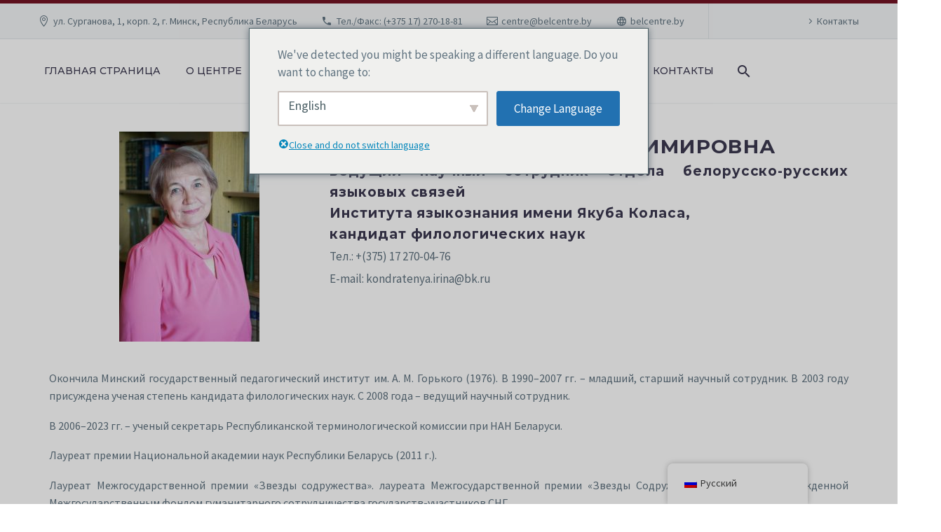

--- FILE ---
content_type: text/html; charset=UTF-8
request_url: https://belcentre.by/ru_ru/%D0%BE%D1%82%D0%B4%D0%B5%D0%BB-%D0%B1%D0%B5%D0%BB%D0%BE%D1%80%D1%83%D1%81%D1%81%D0%BA%D0%BE-%D1%80%D1%83%D1%81%D1%81%D0%BA%D0%B8%D1%85-%D1%8F%D0%B7%D1%8B%D0%BA%D0%BE%D0%B2%D1%8B%D1%85-%D1%81%D0%B2/%D0%BA%D0%BE%D0%BD%D0%B4%D1%80%D0%B0%D1%82%D0%B5%D0%BD%D1%8F-%D0%B8%D1%80%D0%B8%D0%BD%D0%B0-%D0%B2%D0%BB%D0%B0%D0%B4%D0%B8%D0%BC%D0%B8%D1%80%D0%BE%D0%B2%D0%BD%D0%B0/
body_size: 21762
content:
<!DOCTYPE html>
<!--[if IE 7]>
<html class="ie ie7" lang="ru-RU" xmlns:og="https://ogp.me/ns#" xmlns:fb="https://ogp.me/ns/fb#">
<![endif]-->
<!--[if IE 8]>
<html class="ie ie8" lang="ru-RU" xmlns:og="https://ogp.me/ns#" xmlns:fb="https://ogp.me/ns/fb#">
<![endif]-->
<!--[if !(IE 7) | !(IE 8) ]><!-->
<html lang="ru-RU" xmlns:og="https://ogp.me/ns#" xmlns:fb="https://ogp.me/ns/fb#">
<!--<![endif]-->
<head>
	<meta charset="UTF-8">
	<meta name="viewport" content="width=device-width, initial-scale=1.0" />
	<link rel="profile" href="https://gmpg.org/xfn/11">
	<link rel="pingback" href="https://belcentre.by/xmlrpc.php">
	<style>.tgpli-background-inited { background-image: none !important; }img[data-tgpli-image-inited] { display:none !important;visibility:hidden !important; }</style>		<script type="text/javascript">
			window.tgpLazyItemsOptions = {
				visibilityOffset: 600,
				desktopEnable: true,
				mobileEnable: true			};
			window.tgpQueue = {
				nodes: [],
				add: function(id, data) {
					data = data || {};
					if (window.tgpLazyItems !== undefined) {
						if (this.nodes.length > 0) {
							window.tgpLazyItems.addNodes(this.flushNodes());
						}
						window.tgpLazyItems.addNode({
							node: document.getElementById(id),
							data: data
						});
					} else {
						this.nodes.push({
							node: document.getElementById(id),
							data: data
						});
					}
				},
				flushNodes: function() {
					return this.nodes.splice(0, this.nodes.length);
				}
			};
		</script>
		<script type="text/javascript" async src="https://belcentre.by/wp-content/themes/thegem-elementor/js/thegem-pagespeed-lazy-items.js"></script><title>Кондратеня Ирина Владимировна &#8212; Центр исследований белорусской культуры языка и литературы</title>
<meta name='robots' content='max-image-preview:large' />
<link rel='dns-prefetch' href='//fonts.googleapis.com' />
<link rel="alternate" type="application/rss+xml" title="Центр исследований белорусской культуры языка и литературы &raquo; Лента" href="https://belcentre.by/ru_ru/feed/" />
<link rel="alternate" type="application/rss+xml" title="Центр исследований белорусской культуры языка и литературы &raquo; Лента комментариев" href="https://belcentre.by/ru_ru/comments/feed/" />
<link rel="alternate" title="oEmbed (JSON)" type="application/json+oembed" href="https://belcentre.by/ru_ru/wp-json/oembed/1.0/embed?url=https%3A%2F%2Fbelcentre.by%2Fru_ru%2F%25d0%25be%25d1%2582%25d0%25b4%25d0%25b5%25d0%25bb-%25d0%25b1%25d0%25b5%25d0%25bb%25d0%25be%25d1%2580%25d1%2583%25d1%2581%25d1%2581%25d0%25ba%25d0%25be-%25d1%2580%25d1%2583%25d1%2581%25d1%2581%25d0%25ba%25d0%25b8%25d1%2585-%25d1%258f%25d0%25b7%25d1%258b%25d0%25ba%25d0%25be%25d0%25b2%25d1%258b%25d1%2585-%25d1%2581%25d0%25b2%2F%25d0%25ba%25d0%25be%25d0%25bd%25d0%25b4%25d1%2580%25d0%25b0%25d1%2582%25d0%25b5%25d0%25bd%25d1%258f-%25d0%25b8%25d1%2580%25d0%25b8%25d0%25bd%25d0%25b0-%25d0%25b2%25d0%25bb%25d0%25b0%25d0%25b4%25d0%25b8%25d0%25bc%25d0%25b8%25d1%2580%25d0%25be%25d0%25b2%25d0%25bd%25d0%25b0%2F" />
<link rel="alternate" title="oEmbed (XML)" type="text/xml+oembed" href="https://belcentre.by/ru_ru/wp-json/oembed/1.0/embed?url=https%3A%2F%2Fbelcentre.by%2Fru_ru%2F%25d0%25be%25d1%2582%25d0%25b4%25d0%25b5%25d0%25bb-%25d0%25b1%25d0%25b5%25d0%25bb%25d0%25be%25d1%2580%25d1%2583%25d1%2581%25d1%2581%25d0%25ba%25d0%25be-%25d1%2580%25d1%2583%25d1%2581%25d1%2581%25d0%25ba%25d0%25b8%25d1%2585-%25d1%258f%25d0%25b7%25d1%258b%25d0%25ba%25d0%25be%25d0%25b2%25d1%258b%25d1%2585-%25d1%2581%25d0%25b2%2F%25d0%25ba%25d0%25be%25d0%25bd%25d0%25b4%25d1%2580%25d0%25b0%25d1%2582%25d0%25b5%25d0%25bd%25d1%258f-%25d0%25b8%25d1%2580%25d0%25b8%25d0%25bd%25d0%25b0-%25d0%25b2%25d0%25bb%25d0%25b0%25d0%25b4%25d0%25b8%25d0%25bc%25d0%25b8%25d1%2580%25d0%25be%25d0%25b2%25d0%25bd%25d0%25b0%2F&#038;format=xml" />
<style id='wp-img-auto-sizes-contain-inline-css' type='text/css'>
img:is([sizes=auto i],[sizes^="auto," i]){contain-intrinsic-size:3000px 1500px}
/*# sourceURL=wp-img-auto-sizes-contain-inline-css */
</style>
<link rel='stylesheet' id='thegem-preloader-css' href='https://belcentre.by/wp-content/themes/thegem-elementor/css/thegem-preloader.css?ver=5.11.0' type='text/css' media='all' />
<style id='thegem-preloader-inline-css' type='text/css'>

		body:not(.compose-mode) .gem-icon-style-gradient span,
		body:not(.compose-mode) .gem-icon .gem-icon-half-1,
		body:not(.compose-mode) .gem-icon .gem-icon-half-2 {
			opacity: 0 !important;
			}
/*# sourceURL=thegem-preloader-inline-css */
</style>
<link rel='stylesheet' id='thegem-reset-css' href='https://belcentre.by/wp-content/themes/thegem-elementor/css/thegem-reset.css?ver=5.11.0' type='text/css' media='all' />
<link rel='stylesheet' id='thegem-grid-css' href='https://belcentre.by/wp-content/themes/thegem-elementor/css/thegem-grid.css?ver=5.11.0' type='text/css' media='all' />
<link rel='stylesheet' id='thegem-header-css' href='https://belcentre.by/wp-content/themes/thegem-elementor/css/thegem-header.css?ver=5.11.0' type='text/css' media='all' />
<link rel='stylesheet' id='thegem-style-css' href='https://belcentre.by/wp-content/themes/thegem-elementor/style.css?ver=5.11.0' type='text/css' media='all' />
<link rel='stylesheet' id='thegem-child-style-css' href='https://belcentre.by/wp-content/themes/thegem-elementor-child/style.css?ver=5.11.0' type='text/css' media='all' />
<link rel='stylesheet' id='thegem-widgets-css' href='https://belcentre.by/wp-content/themes/thegem-elementor/css/thegem-widgets.css?ver=5.11.0' type='text/css' media='all' />
<link rel='stylesheet' id='thegem-new-css-css' href='https://belcentre.by/wp-content/themes/thegem-elementor/css/thegem-new-css.css?ver=5.11.0' type='text/css' media='all' />
<link rel='stylesheet' id='perevazka-css-css-css' href='https://belcentre.by/wp-content/themes/thegem-elementor/css/thegem-perevazka-css.css?ver=5.11.0' type='text/css' media='all' />
<link rel='stylesheet' id='thegem-google-fonts-css' href='//fonts.googleapis.com/css?family=Source+Sans+Pro%3A200%2C200italic%2C300%2C300italic%2C400%2C400italic%2C600%2C600italic%2C700%2C700italic%2C900%2C900italic%7CMontserrat%3A100%2C200%2C300%2C400%2C500%2C600%2C700%2C800%2C900%2C100italic%2C200italic%2C300italic%2C400italic%2C500italic%2C600italic%2C700italic%2C800italic%2C900italic&#038;subset=cyrillic%2Ccyrillic-ext%2Cgreek%2Cgreek-ext%2Clatin%2Clatin-ext%2Cvietnamese&#038;ver=6.9' type='text/css' media='all' />
<link rel='stylesheet' id='thegem-custom-css' href='https://belcentre.by/wp-content/uploads/thegem/css/custom-rxzOk0Hw.css?ver=5.11.0' type='text/css' media='all' />
<style id='thegem-custom-inline-css' type='text/css'>
body .breadcrumbs,body .breadcrumbs a,body .bc-devider:before {color: #fff;}body .breadcrumbs .current {	color: #741424FF;	border-bottom: 3px solid #741424FF;}body .page-title-block .breadcrumbs-container{	text-align: center;}.page-breadcrumbs ul li a,.page-breadcrumbs ul li:not(:last-child):after{	color: #99A9B5FF;}.page-breadcrumbs ul li{	color: #3C3950FF;}.page-breadcrumbs ul li a:hover{	color: #3C3950FF;}.block-content {padding-top: 11px;}.gem-slideshow,.slideshow-preloader {}.block-content:last-of-type {padding-bottom: 110px;}#top-area {	display: block;}@media (max-width: 991px) {#page-title {padding-top: 80px;padding-bottom: 80px;}.page-title-inner, body .breadcrumbs{padding-left: 0px;padding-right: 0px;}.page-title-excerpt {margin-top: 18px;}#page-title .page-title-title {margin-top: 0px;}.block-content {}.block-content:last-of-type {}#top-area {	display: block;}}@media (max-width: 767px) {#page-title {padding-top: 80px;padding-bottom: 80px;}.page-title-inner,body .breadcrumbs{padding-left: 0px;padding-right: 0px;}.page-title-excerpt {margin-top: 18px;}#page-title .page-title-title {margin-top: 0px;}.block-content {}.block-content:last-of-type {}#top-area {	display: none;}}
/*# sourceURL=thegem-custom-inline-css */
</style>
<link rel='stylesheet' id='jquery-fancybox-css' href='https://belcentre.by/wp-content/themes/thegem-elementor/js/fancyBox/jquery.fancybox.min.css?ver=5.11.0' type='text/css' media='all' />
<link rel='stylesheet' id='swiper-css' href='https://belcentre.by/wp-content/plugins/elementor/assets/lib/swiper/v8/css/swiper.min.css?ver=8.4.5' type='text/css' media='all' />
<link rel='stylesheet' id='e-swiper-css' href='https://belcentre.by/wp-content/plugins/elementor/assets/css/conditionals/e-swiper.min.css?ver=3.33.1' type='text/css' media='all' />
<link rel='stylesheet' id='elementor-frontend-css' href='https://belcentre.by/wp-content/plugins/elementor/assets/css/frontend.min.css?ver=3.33.1' type='text/css' media='all' />
<link rel='stylesheet' id='widget-media-carousel-css' href='https://belcentre.by/wp-content/plugins/elementor-pro/assets/css/widget-media-carousel.min.css?ver=3.33.1' type='text/css' media='all' />
<link rel='stylesheet' id='widget-carousel-module-base-css' href='https://belcentre.by/wp-content/plugins/elementor-pro/assets/css/widget-carousel-module-base.min.css?ver=3.33.1' type='text/css' media='all' />
<link rel='stylesheet' id='widget-heading-css' href='https://belcentre.by/wp-content/plugins/elementor/assets/css/widget-heading.min.css?ver=3.33.1' type='text/css' media='all' />
<link rel='stylesheet' id='widget-social-icons-css' href='https://belcentre.by/wp-content/plugins/elementor/assets/css/widget-social-icons.min.css?ver=3.33.1' type='text/css' media='all' />
<link rel='stylesheet' id='e-apple-webkit-css' href='https://belcentre.by/wp-content/plugins/elementor/assets/css/conditionals/apple-webkit.min.css?ver=3.33.1' type='text/css' media='all' />
<link rel='stylesheet' id='elementor-post-25511-css' href='https://belcentre.by/wp-content/uploads/elementor/css/post-25511.css?ver=1763705818' type='text/css' media='all' />
<style id='wp-emoji-styles-inline-css' type='text/css'>

	img.wp-smiley, img.emoji {
		display: inline !important;
		border: none !important;
		box-shadow: none !important;
		height: 1em !important;
		width: 1em !important;
		margin: 0 0.07em !important;
		vertical-align: -0.1em !important;
		background: none !important;
		padding: 0 !important;
	}
/*# sourceURL=wp-emoji-styles-inline-css */
</style>
<style id='classic-theme-styles-inline-css' type='text/css'>
/*! This file is auto-generated */
.wp-block-button__link{color:#fff;background-color:#32373c;border-radius:9999px;box-shadow:none;text-decoration:none;padding:calc(.667em + 2px) calc(1.333em + 2px);font-size:1.125em}.wp-block-file__button{background:#32373c;color:#fff;text-decoration:none}
/*# sourceURL=/wp-includes/css/classic-themes.min.css */
</style>
<link rel='stylesheet' id='trp-floater-language-switcher-style-css' href='https://belcentre.by/wp-content/plugins/translatepress-multilingual/assets/css/trp-floater-language-switcher.css?ver=3.0.4' type='text/css' media='all' />
<link rel='stylesheet' id='trp-language-switcher-style-css' href='https://belcentre.by/wp-content/plugins/translatepress-multilingual/assets/css/trp-language-switcher.css?ver=3.0.4' type='text/css' media='all' />
<link rel='stylesheet' id='trp-popup-style-css' href='https://belcentre.by/wp-content/plugins/translatepress-business/add-ons-pro/automatic-language-detection/assets/css/trp-popup.css?ver=6.9' type='text/css' media='all' />
<link rel='stylesheet' id='elementor-post-6-css' href='https://belcentre.by/wp-content/uploads/elementor/css/post-6.css?ver=1763705819' type='text/css' media='all' />
<link rel='stylesheet' id='widget-image-css' href='https://belcentre.by/wp-content/plugins/elementor/assets/css/widget-image.min.css?ver=3.33.1' type='text/css' media='all' />
<link rel='stylesheet' id='elementor-post-33030-css' href='https://belcentre.by/wp-content/uploads/elementor/css/post-33030.css?ver=1763717926' type='text/css' media='all' />
<link rel='stylesheet' id='ekit-widget-styles-css' href='https://belcentre.by/wp-content/plugins/elementskit-lite/widgets/init/assets/css/widget-styles.css?ver=3.7.5' type='text/css' media='all' />
<link rel='stylesheet' id='ekit-widget-styles-pro-css' href='https://belcentre.by/wp-content/plugins/elementskit/widgets/init/assets/css/widget-styles-pro.css?ver=4.1.2' type='text/css' media='all' />
<link rel='stylesheet' id='ekit-responsive-css' href='https://belcentre.by/wp-content/plugins/elementskit-lite/widgets/init/assets/css/responsive.css?ver=3.7.5' type='text/css' media='all' />
<link rel='stylesheet' id='elementor-gf-roboto-css' href='https://fonts.googleapis.com/css?family=Roboto:100,100italic,200,200italic,300,300italic,400,400italic,500,500italic,600,600italic,700,700italic,800,800italic,900,900italic&#038;display=swap&#038;subset=cyrillic' type='text/css' media='all' />
<link rel='stylesheet' id='elementor-gf-robotoslab-css' href='https://fonts.googleapis.com/css?family=Roboto+Slab:100,100italic,200,200italic,300,300italic,400,400italic,500,500italic,600,600italic,700,700italic,800,800italic,900,900italic&#038;display=swap&#038;subset=cyrillic' type='text/css' media='all' />
<script type="text/javascript">function fullHeightRow() {
			var fullHeight,
				offsetTop,
				element = document.getElementsByClassName('vc_row-o-full-height')[0];
			if (element) {
				fullHeight = window.innerHeight;
				offsetTop = window.pageYOffset + element.getBoundingClientRect().top;
				if (offsetTop < fullHeight) {
					fullHeight = 100 - offsetTop / (fullHeight / 100);
					element.style.minHeight = fullHeight + 'vh'
				}
			}
		}
		fullHeightRow();</script><script type="text/javascript" src="https://belcentre.by/wp-includes/js/jquery/jquery.min.js?ver=3.7.1" id="jquery-core-js"></script>
<script type="text/javascript" src="https://belcentre.by/wp-includes/js/jquery/jquery-migrate.min.js?ver=3.4.1" id="jquery-migrate-js"></script>
<script type="text/javascript" id="trp-language-cookie-js-extra">
/* <![CDATA[ */
var trp_language_cookie_data = {"abs_home":"https://belcentre.by","url_slugs":{"ru_RU":"ru_ru","bel":"be","en_US":"en"},"cookie_name":"trp_language","cookie_age":"30","cookie_path":"/","default_language":"ru_RU","publish_languages":["ru_RU","bel","en_US"],"trp_ald_ajax_url":"https://belcentre.by/wp-content/plugins/translatepress-business/add-ons-pro/automatic-language-detection/includes/trp-ald-ajax.php","detection_method":"browser-ip","popup_option":"popup","popup_type":"normal_popup","popup_textarea":"We've detected you might be speaking a different language. Do you want to change to:","popup_textarea_change_button":"Change Language","popup_textarea_close_button":"Close and do not switch language","iso_codes":{"ru_RU":"ru","bel":"be","en_US":"en"},"language_urls":{"ru_RU":"https://belcentre.by/ru_ru/%D0%BE%D1%82%D0%B4%D0%B5%D0%BB-%D0%B1%D0%B5%D0%BB%D0%BE%D1%80%D1%83%D1%81%D1%81%D0%BA%D0%BE-%D1%80%D1%83%D1%81%D1%81%D0%BA%D0%B8%D1%85-%D1%8F%D0%B7%D1%8B%D0%BA%D0%BE%D0%B2%D1%8B%D1%85-%D1%81%D0%B2/%D0%BA%D0%BE%D0%BD%D0%B4%D1%80%D0%B0%D1%82%D0%B5%D0%BD%D1%8F-%D0%B8%D1%80%D0%B8%D0%BD%D0%B0-%D0%B2%D0%BB%D0%B0%D0%B4%D0%B8%D0%BC%D0%B8%D1%80%D0%BE%D0%B2%D0%BD%D0%B0/","bel":"https://belcentre.by/be/%D0%BE%D1%82%D0%B4%D0%B5%D0%BB-%D0%B1%D0%B5%D0%BB%D0%BE%D1%80%D1%83%D1%81%D1%81%D0%BA%D0%BE-%D1%80%D1%83%D1%81%D1%81%D0%BA%D0%B8%D1%85-%D1%8F%D0%B7%D1%8B%D0%BA%D0%BE%D0%B2%D1%8B%D1%85-%D1%81%D0%B2/%D0%BA%D0%BE%D0%BD%D0%B4%D1%80%D0%B0%D1%82%D0%B5%D0%BD%D1%8F-%D0%B8%D1%80%D0%B8%D0%BD%D0%B0-%D0%B2%D0%BB%D0%B0%D0%B4%D0%B8%D0%BC%D0%B8%D1%80%D0%BE%D0%B2%D0%BD%D0%B0/","en_US":"https://belcentre.by/en/%D0%BE%D1%82%D0%B4%D0%B5%D0%BB-%D0%B1%D0%B5%D0%BB%D0%BE%D1%80%D1%83%D1%81%D1%81%D0%BA%D0%BE-%D1%80%D1%83%D1%81%D1%81%D0%BA%D0%B8%D1%85-%D1%8F%D0%B7%D1%8B%D0%BA%D0%BE%D0%B2%D1%8B%D1%85-%D1%81%D0%B2/%D0%BA%D0%BE%D0%BD%D0%B4%D1%80%D0%B0%D1%82%D0%B5%D0%BD%D1%8F-%D0%B8%D1%80%D0%B8%D0%BD%D0%B0-%D0%B2%D0%BB%D0%B0%D0%B4%D0%B8%D0%BC%D0%B8%D1%80%D0%BE%D0%B2%D0%BD%D0%B0/"},"english_name":{"ru_RU":"\u0420\u0443\u0441\u0441\u043a\u0438\u0439","bel":"\u0411\u0435\u043b\u0430\u0440\u0443\u0441\u043a\u0430\u044f \u043c\u043e\u0432\u0430","en_US":"English"},"is_iphone_user_check":""};
//# sourceURL=trp-language-cookie-js-extra
/* ]]> */
</script>
<script type="text/javascript" src="https://belcentre.by/wp-content/plugins/translatepress-business/add-ons-pro/automatic-language-detection/assets/js/trp-language-cookie.js?ver=1.1.1" id="trp-language-cookie-js"></script>
<link rel="https://api.w.org/" href="https://belcentre.by/ru_ru/wp-json/" /><link rel="alternate" title="JSON" type="application/json" href="https://belcentre.by/ru_ru/wp-json/wp/v2/pages/33030" /><link rel="EditURI" type="application/rsd+xml" title="RSD" href="https://belcentre.by/xmlrpc.php?rsd" />
<meta name="generator" content="WordPress 6.9" />
<link rel="canonical" href="https://belcentre.by/ru_ru/%d0%be%d1%82%d0%b4%d0%b5%d0%bb-%d0%b1%d0%b5%d0%bb%d0%be%d1%80%d1%83%d1%81%d1%81%d0%ba%d0%be-%d1%80%d1%83%d1%81%d1%81%d0%ba%d0%b8%d1%85-%d1%8f%d0%b7%d1%8b%d0%ba%d0%be%d0%b2%d1%8b%d1%85-%d1%81%d0%b2/%d0%ba%d0%be%d0%bd%d0%b4%d1%80%d0%b0%d1%82%d0%b5%d0%bd%d1%8f-%d0%b8%d1%80%d0%b8%d0%bd%d0%b0-%d0%b2%d0%bb%d0%b0%d0%b4%d0%b8%d0%bc%d0%b8%d1%80%d0%be%d0%b2%d0%bd%d0%b0/" />
<link rel='shortlink' href='https://belcentre.by/ru_ru/?p=33030' />
<link rel="alternate" hreflang="ru-RU" href="https://belcentre.by/ru_ru/%D0%BE%D1%82%D0%B4%D0%B5%D0%BB-%D0%B1%D0%B5%D0%BB%D0%BE%D1%80%D1%83%D1%81%D1%81%D0%BA%D0%BE-%D1%80%D1%83%D1%81%D1%81%D0%BA%D0%B8%D1%85-%D1%8F%D0%B7%D1%8B%D0%BA%D0%BE%D0%B2%D1%8B%D1%85-%D1%81%D0%B2/%D0%BA%D0%BE%D0%BD%D0%B4%D1%80%D0%B0%D1%82%D0%B5%D0%BD%D1%8F-%D0%B8%D1%80%D0%B8%D0%BD%D0%B0-%D0%B2%D0%BB%D0%B0%D0%B4%D0%B8%D0%BC%D0%B8%D1%80%D0%BE%D0%B2%D0%BD%D0%B0/"/>
<link rel="alternate" hreflang="be" href="https://belcentre.by/be/%D0%BE%D1%82%D0%B4%D0%B5%D0%BB-%D0%B1%D0%B5%D0%BB%D0%BE%D1%80%D1%83%D1%81%D1%81%D0%BA%D0%BE-%D1%80%D1%83%D1%81%D1%81%D0%BA%D0%B8%D1%85-%D1%8F%D0%B7%D1%8B%D0%BA%D0%BE%D0%B2%D1%8B%D1%85-%D1%81%D0%B2/%D0%BA%D0%BE%D0%BD%D0%B4%D1%80%D0%B0%D1%82%D0%B5%D0%BD%D1%8F-%D0%B8%D1%80%D0%B8%D0%BD%D0%B0-%D0%B2%D0%BB%D0%B0%D0%B4%D0%B8%D0%BC%D0%B8%D1%80%D0%BE%D0%B2%D0%BD%D0%B0/"/>
<link rel="alternate" hreflang="en-US" href="https://belcentre.by/en/%D0%BE%D1%82%D0%B4%D0%B5%D0%BB-%D0%B1%D0%B5%D0%BB%D0%BE%D1%80%D1%83%D1%81%D1%81%D0%BA%D0%BE-%D1%80%D1%83%D1%81%D1%81%D0%BA%D0%B8%D1%85-%D1%8F%D0%B7%D1%8B%D0%BA%D0%BE%D0%B2%D1%8B%D1%85-%D1%81%D0%B2/%D0%BA%D0%BE%D0%BD%D0%B4%D1%80%D0%B0%D1%82%D0%B5%D0%BD%D1%8F-%D0%B8%D1%80%D0%B8%D0%BD%D0%B0-%D0%B2%D0%BB%D0%B0%D0%B4%D0%B8%D0%BC%D0%B8%D1%80%D0%BE%D0%B2%D0%BD%D0%B0/"/>
<link rel="alternate" hreflang="ru" href="https://belcentre.by/ru_ru/%D0%BE%D1%82%D0%B4%D0%B5%D0%BB-%D0%B1%D0%B5%D0%BB%D0%BE%D1%80%D1%83%D1%81%D1%81%D0%BA%D0%BE-%D1%80%D1%83%D1%81%D1%81%D0%BA%D0%B8%D1%85-%D1%8F%D0%B7%D1%8B%D0%BA%D0%BE%D0%B2%D1%8B%D1%85-%D1%81%D0%B2/%D0%BA%D0%BE%D0%BD%D0%B4%D1%80%D0%B0%D1%82%D0%B5%D0%BD%D1%8F-%D0%B8%D1%80%D0%B8%D0%BD%D0%B0-%D0%B2%D0%BB%D0%B0%D0%B4%D0%B8%D0%BC%D0%B8%D1%80%D0%BE%D0%B2%D0%BD%D0%B0/"/>
<link rel="alternate" hreflang="en" href="https://belcentre.by/en/%D0%BE%D1%82%D0%B4%D0%B5%D0%BB-%D0%B1%D0%B5%D0%BB%D0%BE%D1%80%D1%83%D1%81%D1%81%D0%BA%D0%BE-%D1%80%D1%83%D1%81%D1%81%D0%BA%D0%B8%D1%85-%D1%8F%D0%B7%D1%8B%D0%BA%D0%BE%D0%B2%D1%8B%D1%85-%D1%81%D0%B2/%D0%BA%D0%BE%D0%BD%D0%B4%D1%80%D0%B0%D1%82%D0%B5%D0%BD%D1%8F-%D0%B8%D1%80%D0%B8%D0%BD%D0%B0-%D0%B2%D0%BB%D0%B0%D0%B4%D0%B8%D0%BC%D0%B8%D1%80%D0%BE%D0%B2%D0%BD%D0%B0/"/>
<meta name="generator" content="Elementor 3.33.1; features: e_font_icon_svg, additional_custom_breakpoints; settings: css_print_method-external, google_font-enabled, font_display-swap">
<script type="text/javascript">var elementskit_module_parallax_url = "https://belcentre.by/wp-content/plugins/elementskit/modules/parallax/";</script>			<style>
				.e-con.e-parent:nth-of-type(n+4):not(.e-lazyloaded):not(.e-no-lazyload),
				.e-con.e-parent:nth-of-type(n+4):not(.e-lazyloaded):not(.e-no-lazyload) * {
					background-image: none !important;
				}
				@media screen and (max-height: 1024px) {
					.e-con.e-parent:nth-of-type(n+3):not(.e-lazyloaded):not(.e-no-lazyload),
					.e-con.e-parent:nth-of-type(n+3):not(.e-lazyloaded):not(.e-no-lazyload) * {
						background-image: none !important;
					}
				}
				@media screen and (max-height: 640px) {
					.e-con.e-parent:nth-of-type(n+2):not(.e-lazyloaded):not(.e-no-lazyload),
					.e-con.e-parent:nth-of-type(n+2):not(.e-lazyloaded):not(.e-no-lazyload) * {
						background-image: none !important;
					}
				}
			</style>
			<link rel="icon" href="https://belcentre.by/wp-content/uploads/2024/03/favicon.png" sizes="32x32" />
<link rel="icon" href="https://belcentre.by/wp-content/uploads/2024/03/favicon.png" sizes="192x192" />
<link rel="apple-touch-icon" href="https://belcentre.by/wp-content/uploads/2024/03/favicon.png" />
<meta name="msapplication-TileImage" content="https://belcentre.by/wp-content/uploads/2024/03/favicon.png" />

	<style id='global-styles-inline-css' type='text/css'>
:root{--wp--preset--aspect-ratio--square: 1;--wp--preset--aspect-ratio--4-3: 4/3;--wp--preset--aspect-ratio--3-4: 3/4;--wp--preset--aspect-ratio--3-2: 3/2;--wp--preset--aspect-ratio--2-3: 2/3;--wp--preset--aspect-ratio--16-9: 16/9;--wp--preset--aspect-ratio--9-16: 9/16;--wp--preset--color--black: #000000;--wp--preset--color--cyan-bluish-gray: #abb8c3;--wp--preset--color--white: #ffffff;--wp--preset--color--pale-pink: #f78da7;--wp--preset--color--vivid-red: #cf2e2e;--wp--preset--color--luminous-vivid-orange: #ff6900;--wp--preset--color--luminous-vivid-amber: #fcb900;--wp--preset--color--light-green-cyan: #7bdcb5;--wp--preset--color--vivid-green-cyan: #00d084;--wp--preset--color--pale-cyan-blue: #8ed1fc;--wp--preset--color--vivid-cyan-blue: #0693e3;--wp--preset--color--vivid-purple: #9b51e0;--wp--preset--gradient--vivid-cyan-blue-to-vivid-purple: linear-gradient(135deg,rgb(6,147,227) 0%,rgb(155,81,224) 100%);--wp--preset--gradient--light-green-cyan-to-vivid-green-cyan: linear-gradient(135deg,rgb(122,220,180) 0%,rgb(0,208,130) 100%);--wp--preset--gradient--luminous-vivid-amber-to-luminous-vivid-orange: linear-gradient(135deg,rgb(252,185,0) 0%,rgb(255,105,0) 100%);--wp--preset--gradient--luminous-vivid-orange-to-vivid-red: linear-gradient(135deg,rgb(255,105,0) 0%,rgb(207,46,46) 100%);--wp--preset--gradient--very-light-gray-to-cyan-bluish-gray: linear-gradient(135deg,rgb(238,238,238) 0%,rgb(169,184,195) 100%);--wp--preset--gradient--cool-to-warm-spectrum: linear-gradient(135deg,rgb(74,234,220) 0%,rgb(151,120,209) 20%,rgb(207,42,186) 40%,rgb(238,44,130) 60%,rgb(251,105,98) 80%,rgb(254,248,76) 100%);--wp--preset--gradient--blush-light-purple: linear-gradient(135deg,rgb(255,206,236) 0%,rgb(152,150,240) 100%);--wp--preset--gradient--blush-bordeaux: linear-gradient(135deg,rgb(254,205,165) 0%,rgb(254,45,45) 50%,rgb(107,0,62) 100%);--wp--preset--gradient--luminous-dusk: linear-gradient(135deg,rgb(255,203,112) 0%,rgb(199,81,192) 50%,rgb(65,88,208) 100%);--wp--preset--gradient--pale-ocean: linear-gradient(135deg,rgb(255,245,203) 0%,rgb(182,227,212) 50%,rgb(51,167,181) 100%);--wp--preset--gradient--electric-grass: linear-gradient(135deg,rgb(202,248,128) 0%,rgb(113,206,126) 100%);--wp--preset--gradient--midnight: linear-gradient(135deg,rgb(2,3,129) 0%,rgb(40,116,252) 100%);--wp--preset--font-size--small: 13px;--wp--preset--font-size--medium: 20px;--wp--preset--font-size--large: 36px;--wp--preset--font-size--x-large: 42px;--wp--preset--spacing--20: 0.44rem;--wp--preset--spacing--30: 0.67rem;--wp--preset--spacing--40: 1rem;--wp--preset--spacing--50: 1.5rem;--wp--preset--spacing--60: 2.25rem;--wp--preset--spacing--70: 3.38rem;--wp--preset--spacing--80: 5.06rem;--wp--preset--shadow--natural: 6px 6px 9px rgba(0, 0, 0, 0.2);--wp--preset--shadow--deep: 12px 12px 50px rgba(0, 0, 0, 0.4);--wp--preset--shadow--sharp: 6px 6px 0px rgba(0, 0, 0, 0.2);--wp--preset--shadow--outlined: 6px 6px 0px -3px rgb(255, 255, 255), 6px 6px rgb(0, 0, 0);--wp--preset--shadow--crisp: 6px 6px 0px rgb(0, 0, 0);}:where(.is-layout-flex){gap: 0.5em;}:where(.is-layout-grid){gap: 0.5em;}body .is-layout-flex{display: flex;}.is-layout-flex{flex-wrap: wrap;align-items: center;}.is-layout-flex > :is(*, div){margin: 0;}body .is-layout-grid{display: grid;}.is-layout-grid > :is(*, div){margin: 0;}:where(.wp-block-columns.is-layout-flex){gap: 2em;}:where(.wp-block-columns.is-layout-grid){gap: 2em;}:where(.wp-block-post-template.is-layout-flex){gap: 1.25em;}:where(.wp-block-post-template.is-layout-grid){gap: 1.25em;}.has-black-color{color: var(--wp--preset--color--black) !important;}.has-cyan-bluish-gray-color{color: var(--wp--preset--color--cyan-bluish-gray) !important;}.has-white-color{color: var(--wp--preset--color--white) !important;}.has-pale-pink-color{color: var(--wp--preset--color--pale-pink) !important;}.has-vivid-red-color{color: var(--wp--preset--color--vivid-red) !important;}.has-luminous-vivid-orange-color{color: var(--wp--preset--color--luminous-vivid-orange) !important;}.has-luminous-vivid-amber-color{color: var(--wp--preset--color--luminous-vivid-amber) !important;}.has-light-green-cyan-color{color: var(--wp--preset--color--light-green-cyan) !important;}.has-vivid-green-cyan-color{color: var(--wp--preset--color--vivid-green-cyan) !important;}.has-pale-cyan-blue-color{color: var(--wp--preset--color--pale-cyan-blue) !important;}.has-vivid-cyan-blue-color{color: var(--wp--preset--color--vivid-cyan-blue) !important;}.has-vivid-purple-color{color: var(--wp--preset--color--vivid-purple) !important;}.has-black-background-color{background-color: var(--wp--preset--color--black) !important;}.has-cyan-bluish-gray-background-color{background-color: var(--wp--preset--color--cyan-bluish-gray) !important;}.has-white-background-color{background-color: var(--wp--preset--color--white) !important;}.has-pale-pink-background-color{background-color: var(--wp--preset--color--pale-pink) !important;}.has-vivid-red-background-color{background-color: var(--wp--preset--color--vivid-red) !important;}.has-luminous-vivid-orange-background-color{background-color: var(--wp--preset--color--luminous-vivid-orange) !important;}.has-luminous-vivid-amber-background-color{background-color: var(--wp--preset--color--luminous-vivid-amber) !important;}.has-light-green-cyan-background-color{background-color: var(--wp--preset--color--light-green-cyan) !important;}.has-vivid-green-cyan-background-color{background-color: var(--wp--preset--color--vivid-green-cyan) !important;}.has-pale-cyan-blue-background-color{background-color: var(--wp--preset--color--pale-cyan-blue) !important;}.has-vivid-cyan-blue-background-color{background-color: var(--wp--preset--color--vivid-cyan-blue) !important;}.has-vivid-purple-background-color{background-color: var(--wp--preset--color--vivid-purple) !important;}.has-black-border-color{border-color: var(--wp--preset--color--black) !important;}.has-cyan-bluish-gray-border-color{border-color: var(--wp--preset--color--cyan-bluish-gray) !important;}.has-white-border-color{border-color: var(--wp--preset--color--white) !important;}.has-pale-pink-border-color{border-color: var(--wp--preset--color--pale-pink) !important;}.has-vivid-red-border-color{border-color: var(--wp--preset--color--vivid-red) !important;}.has-luminous-vivid-orange-border-color{border-color: var(--wp--preset--color--luminous-vivid-orange) !important;}.has-luminous-vivid-amber-border-color{border-color: var(--wp--preset--color--luminous-vivid-amber) !important;}.has-light-green-cyan-border-color{border-color: var(--wp--preset--color--light-green-cyan) !important;}.has-vivid-green-cyan-border-color{border-color: var(--wp--preset--color--vivid-green-cyan) !important;}.has-pale-cyan-blue-border-color{border-color: var(--wp--preset--color--pale-cyan-blue) !important;}.has-vivid-cyan-blue-border-color{border-color: var(--wp--preset--color--vivid-cyan-blue) !important;}.has-vivid-purple-border-color{border-color: var(--wp--preset--color--vivid-purple) !important;}.has-vivid-cyan-blue-to-vivid-purple-gradient-background{background: var(--wp--preset--gradient--vivid-cyan-blue-to-vivid-purple) !important;}.has-light-green-cyan-to-vivid-green-cyan-gradient-background{background: var(--wp--preset--gradient--light-green-cyan-to-vivid-green-cyan) !important;}.has-luminous-vivid-amber-to-luminous-vivid-orange-gradient-background{background: var(--wp--preset--gradient--luminous-vivid-amber-to-luminous-vivid-orange) !important;}.has-luminous-vivid-orange-to-vivid-red-gradient-background{background: var(--wp--preset--gradient--luminous-vivid-orange-to-vivid-red) !important;}.has-very-light-gray-to-cyan-bluish-gray-gradient-background{background: var(--wp--preset--gradient--very-light-gray-to-cyan-bluish-gray) !important;}.has-cool-to-warm-spectrum-gradient-background{background: var(--wp--preset--gradient--cool-to-warm-spectrum) !important;}.has-blush-light-purple-gradient-background{background: var(--wp--preset--gradient--blush-light-purple) !important;}.has-blush-bordeaux-gradient-background{background: var(--wp--preset--gradient--blush-bordeaux) !important;}.has-luminous-dusk-gradient-background{background: var(--wp--preset--gradient--luminous-dusk) !important;}.has-pale-ocean-gradient-background{background: var(--wp--preset--gradient--pale-ocean) !important;}.has-electric-grass-gradient-background{background: var(--wp--preset--gradient--electric-grass) !important;}.has-midnight-gradient-background{background: var(--wp--preset--gradient--midnight) !important;}.has-small-font-size{font-size: var(--wp--preset--font-size--small) !important;}.has-medium-font-size{font-size: var(--wp--preset--font-size--medium) !important;}.has-large-font-size{font-size: var(--wp--preset--font-size--large) !important;}.has-x-large-font-size{font-size: var(--wp--preset--font-size--x-large) !important;}
/*# sourceURL=global-styles-inline-css */
</style>


<link rel='stylesheet' id='elementor-icons-ekiticons-css' href='https://belcentre.by/wp-content/plugins/elementskit-lite/modules/elementskit-icon-pack/assets/css/ekiticons.css?ver=3.7.5' type='text/css' media='all' />
<link rel='stylesheet' id='elementskit-reset-button-for-pro-form-css-css' href='https://belcentre.by/wp-content/plugins/elementskit/modules/pro-form-reset-button/assets/css/elementskit-reset-button.css?ver=4.1.2' type='text/css' media='all' />
</head>


<body class="wp-singular page-template-default page page-id-33030 page-child parent-pageid-33017 wp-custom-logo wp-theme-thegem-elementor wp-child-theme-thegem-elementor-child translatepress-ru_RU fullscreen-search elementor-default elementor-kit-6 elementor-page elementor-page-33030">

	<script type="text/javascript">
		var gemSettings = {"isTouch":"","forcedLasyDisabled":"","tabletPortrait":"1","tabletLandscape":"","topAreaMobileDisable":"","parallaxDisabled":"","fillTopArea":"","themePath":"https:\/\/belcentre.by\/wp-content\/themes\/thegem-elementor","rootUrl":"https:\/\/belcentre.by","mobileEffectsEnabled":"","isRTL":""};
		(function() {
    function isTouchDevice() {
        return (('ontouchstart' in window) ||
            (navigator.MaxTouchPoints > 0) ||
            (navigator.msMaxTouchPoints > 0));
    }

    window.gemSettings.isTouch = isTouchDevice();

    function userAgentDetection() {
        var ua = navigator.userAgent.toLowerCase(),
        platform = navigator.platform.toLowerCase(),
        UA = ua.match(/(opera|ie|firefox|chrome|version)[\s\/:]([\w\d\.]+)?.*?(safari|version[\s\/:]([\w\d\.]+)|$)/) || [null, 'unknown', 0],
        mode = UA[1] == 'ie' && document.documentMode;

        window.gemBrowser = {
            name: (UA[1] == 'version') ? UA[3] : UA[1],
            version: UA[2],
            platform: {
                name: ua.match(/ip(?:ad|od|hone)/) ? 'ios' : (ua.match(/(?:webos|android)/) || platform.match(/mac|win|linux/) || ['other'])[0]
                }
        };
            }

    window.updateGemClientSize = function() {
        if (window.gemOptions == null || window.gemOptions == undefined) {
            window.gemOptions = {
                first: false,
                clientWidth: 0,
                clientHeight: 0,
                innerWidth: -1
            };
        }

        window.gemOptions.clientWidth = window.innerWidth || document.documentElement.clientWidth;
        if (document.body != null && !window.gemOptions.clientWidth) {
            window.gemOptions.clientWidth = document.body.clientWidth;
        }

        window.gemOptions.clientHeight = window.innerHeight || document.documentElement.clientHeight;
        if (document.body != null && !window.gemOptions.clientHeight) {
            window.gemOptions.clientHeight = document.body.clientHeight;
        }
    };

    window.updateGemInnerSize = function(width) {
        window.gemOptions.innerWidth = width != undefined ? width : (document.body != null ? document.body.clientWidth : 0);
    };

    userAgentDetection();
    window.updateGemClientSize(true);

    window.gemSettings.lasyDisabled = window.gemSettings.forcedLasyDisabled || (!window.gemSettings.mobileEffectsEnabled && (window.gemSettings.isTouch || window.gemOptions.clientWidth <= 800));
})();
		(function() {
    if (window.gemBrowser.name == 'safari') {
        try {
            var safariVersion = parseInt(window.gemBrowser.version);
        } catch(e) {
            var safariVersion = 0;
        }
        if (safariVersion >= 9) {
            window.gemSettings.parallaxDisabled = true;
            window.gemSettings.fillTopArea = true;
        }
    }
})();
		(function() {
    var fullwithData = {
        page: null,
        pageWidth: 0,
        pageOffset: {},
        fixVcRow: true,
        pagePaddingLeft: 0
    };

    function updateFullwidthData() {
        fullwithData.pageOffset = fullwithData.page.getBoundingClientRect();
        fullwithData.pageWidth = parseFloat(fullwithData.pageOffset.width);
        fullwithData.pagePaddingLeft = 0;

        if (fullwithData.page.className.indexOf('vertical-header') != -1) {
            fullwithData.pagePaddingLeft = 45;
            if (fullwithData.pageWidth >= 1600) {
                fullwithData.pagePaddingLeft = 360;
            }
            if (fullwithData.pageWidth < 980) {
                fullwithData.pagePaddingLeft = 0;
            }
        }
    }

    function gem_fix_fullwidth_position(element) {
        if (element == null) {
            return false;
        }

        if (fullwithData.page == null) {
            fullwithData.page = document.getElementById('page');
            updateFullwidthData();
        }

        /*if (fullwithData.pageWidth < 1170) {
            return false;
        }*/

        if (!fullwithData.fixVcRow) {
            return false;
        }

        if (element.previousElementSibling != null && element.previousElementSibling != undefined && element.previousElementSibling.className.indexOf('fullwidth-block') == -1) {
            var elementParentViewportOffset = element.previousElementSibling.getBoundingClientRect();
        } else {
            var elementParentViewportOffset = element.parentNode.getBoundingClientRect();
        }

        /*if (elementParentViewportOffset.top > window.gemOptions.clientHeight) {
            fullwithData.fixVcRow = false;
            return false;
        }*/

        if (element.className.indexOf('vc_row') != -1) {
            var elementMarginLeft = -21;
            var elementMarginRight = -21;
        } else {
            var elementMarginLeft = 0;
            var elementMarginRight = 0;
        }

        var offset = parseInt(fullwithData.pageOffset.left + 0.5) - parseInt((elementParentViewportOffset.left < 0 ? 0 : elementParentViewportOffset.left) + 0.5) - elementMarginLeft + fullwithData.pagePaddingLeft;
        var offsetKey = window.gemSettings.isRTL ? 'right' : 'left';

        element.style.position = 'relative';
        element.style[offsetKey] = offset + 'px';
        element.style.width = fullwithData.pageWidth - fullwithData.pagePaddingLeft + 'px';

        if (element.className.indexOf('vc_row') == -1) {
            element.setAttribute('data-fullwidth-updated', 1);
        }

        if (element.className.indexOf('vc_row') != -1 && !element.hasAttribute('data-vc-stretch-content')) {
            var el_full = element.parentNode.querySelector('.vc_row-full-width-before');
            var padding = -1 * offset;
            0 > padding && (padding = 0);
            var paddingRight = fullwithData.pageWidth - padding - el_full.offsetWidth + elementMarginLeft + elementMarginRight;
            0 > paddingRight && (paddingRight = 0);
            element.style.paddingLeft = padding + 'px';
            element.style.paddingRight = paddingRight + 'px';
        }
    }

    window.gem_fix_fullwidth_position = gem_fix_fullwidth_position;

    document.addEventListener('DOMContentLoaded', function() {
        var classes = [];

        if (window.gemSettings.isTouch) {
            document.body.classList.add('thegem-touch');
        }

        if (window.gemSettings.lasyDisabled && !window.gemSettings.forcedLasyDisabled) {
            document.body.classList.add('thegem-effects-disabled');
        }
    });

    if (window.gemSettings.parallaxDisabled) {
        var head  = document.getElementsByTagName('head')[0],
            link  = document.createElement('style');
        link.rel  = 'stylesheet';
        link.type = 'text/css';
        link.innerHTML = ".fullwidth-block.fullwidth-block-parallax-fixed .fullwidth-block-background { background-attachment: scroll !important; }";
        head.appendChild(link);
    }
})();

(function() {
    setTimeout(function() {
        var preloader = document.getElementById('page-preloader');
        if (preloader != null && preloader != undefined) {
            preloader.className += ' preloader-loaded';
        }
    }, window.pagePreloaderHideTime || 1000);
})();
	</script>
	


<div id="page" class="layout-fullwidth header-style-3">

	<a href="#main" class="scroll-to-content">Skip to main content</a>

			<a href="#page" class="scroll-top-button">Прокрутка вверху</a>
	
	
					<div class="top-area-background top-area-scroll-hide">
				<div id="top-area" class="top-area top-area-style-default top-area-alignment-justified">
	<div class="container">
		<div class="top-area-items inline-inside">
							<div class="top-area-block top-area-contacts"><div class="gem-contacts inline-inside"><div class="gem-contacts-item gem-contacts-address">ул. Сурганова, 1, корп. 2, г. Минск, Республика Беларусь</div><div class="gem-contacts-item gem-contacts-phone"><a href="tel:Тел./Факс: (+375 17) 270-18-81">Тел./Факс: (+375 17) 270-18-81</a></div><div class="gem-contacts-item gem-contacts-email"><a href="mailto:centre@belcentre.by">centre@belcentre.by</a></div><div class="gem-contacts-item gem-contacts-website"><a href="http://belcentre.by">belcentre.by</a></div></div></div>
													<div class="top-area-block top-area-menu">
											<nav id="top-area-menu">
							<ul id="top-area-navigation" class="nav-menu styled inline-inside"><li id="menu-item-25135" class="menu-item menu-item-type-custom menu-item-object-custom menu-item-25135"><a href="/contacts/">Контакты</a></li>
</ul>						</nav>
														</div>
					</div>
	</div>
</div>
			</div>
		
		<div id="site-header-wrapper"  class="  " >
			
			<div class="menu-overlay"></div>
			<header id="site-header" class="site-header animated-header mobile-menu-layout-overlay" role="banner">
								
				<div class="header-background">
					<div class="container">
						<div class="header-main logo-position-left header-layout-default header-style-3">
																							<div class="site-title">
											<div class="site-logo" style="width:0px;">
			<a href="https://belcentre.by/ru_ru/" rel="home" aria-label="Homepage">
									Центр исследований белорусской культуры языка и литературы							</a>
		</div>
										</div>
																											<nav id="primary-navigation" class="site-navigation primary-navigation" role="navigation">
											<button class="menu-toggle dl-trigger">Primary Menu<span class="menu-line-1"></span><span class="menu-line-2"></span><span class="menu-line-3"></span></button><div class="overlay-menu-wrapper"><div class="overlay-menu-table"><div class="overlay-menu-row"><div class="overlay-menu-cell">																							<ul id="primary-menu" class="nav-menu styled no-responsive"><li id="menu-item-25144" class="menu-item menu-item-type-post_type menu-item-object-page menu-item-home menu-item-25144 megamenu-first-element"><a href="https://belcentre.by/ru_ru/">Главная страница</a></li>
<li id="menu-item-25419" class="menu-item menu-item-type-custom menu-item-object-custom menu-item-has-children menu-item-parent menu-item-25419 megamenu-first-element"><a href="/about" aria-haspopup="true" aria-expanded="false">О центре</a><span class="menu-item-parent-toggle" tabindex="0"></span>
<ul class="sub-menu styled ">
	<li id="menu-item-25316" class="menu-item menu-item-type-post_type menu-item-object-page menu-item-25316 megamenu-first-element"><a href="https://belcentre.by/ru_ru/%d0%bd%d0%be%d0%b2%d0%be%d1%81%d1%82%d0%b8/">Новости</a></li>
	<li id="menu-item-25213" class="menu-item menu-item-type-custom menu-item-object-custom menu-item-25213 megamenu-first-element"><a href="https://belcentre.by/ru_ru/историческая-справка/">Историческая справка</a></li>
	<li id="menu-item-25214" class="menu-item menu-item-type-custom menu-item-object-custom menu-item-25214 megamenu-first-element"><a href="/">Нормативные документы</a></li>
	<li id="menu-item-25215" class="menu-item menu-item-type-custom menu-item-object-custom menu-item-25215 megamenu-first-element"><a href="/">Сотрудничество</a></li>
	<li id="menu-item-29456" class="menu-item menu-item-type-custom menu-item-object-custom menu-item-has-children menu-item-parent menu-item-29456 megamenu-first-element"><a href="/" aria-haspopup="true" aria-expanded="false">Популяризация научных достижений Центра в СМИ</a><span class="menu-item-parent-toggle" tabindex="0"></span>
	<ul class="sub-menu styled ">
		<li id="menu-item-35525" class="menu-item menu-item-type-post_type menu-item-object-page menu-item-35525 megamenu-first-element"><a href="https://belcentre.by/ru_ru/about/%d1%81%d0%bc%d0%b8-%d0%be-%d1%86%d0%b5%d0%bd%d1%82%d1%80%d0%b5-1/">Электронные источники</a></li>
	</ul>
</li>
	<li id="menu-item-38138" class="menu-item menu-item-type-post_type menu-item-object-page menu-item-38138 megamenu-first-element"><a href="https://belcentre.by/ru_ru/%d0%b5%d0%b4%d0%b8%d0%bd%d1%8b%d0%b9-%d0%b4%d0%b5%d0%bd%d1%8c-%d0%b8%d0%bd%d1%84%d0%be%d1%80%d0%bc%d0%b8%d1%80%d0%be%d0%b2%d0%b0%d0%bd%d0%b8%d1%8f/">ЕДИНЫЙ ДЕНЬ ИНФОРМИРОВАНИЯ</a></li>
</ul>
</li>
<li id="menu-item-25409" class="menu-item menu-item-type-custom menu-item-object-custom menu-item-has-children menu-item-parent menu-item-25409 megamenu-first-element"><a href="/" aria-haspopup="true" aria-expanded="false">Структура</a><span class="menu-item-parent-toggle" tabindex="0"></span>
<ul class="sub-menu styled ">
	<li id="menu-item-25216" class="menu-item menu-item-type-post_type menu-item-object-page menu-item-25216 megamenu-first-element"><a href="https://belcentre.by/ru_ru/administration/">АДМИНИСТРАЦИЯ</a></li>
	<li id="menu-item-25217" class="menu-item menu-item-type-custom menu-item-object-custom menu-item-has-children menu-item-parent menu-item-25217 megamenu-first-element"><a href="/" aria-haspopup="true" aria-expanded="false">Филиал &#171;Институт искусствоведения, этнографии и фольклора имени Кондрата Крапивы&#187;</a><span class="menu-item-parent-toggle" tabindex="0"></span>
	<ul class="sub-menu styled ">
		<li id="menu-item-25943" class="menu-item menu-item-type-custom menu-item-object-custom menu-item-25943 megamenu-first-element"><a href="/отдел-архитектуры/">Отдел архитектуры</a></li>
		<li id="menu-item-25944" class="menu-item menu-item-type-custom menu-item-object-custom menu-item-25944 megamenu-first-element"><a href="/отдел-изобразительного-и-декоративн/">Отдел изобразительного и декоративно-прикладного искусства</a></li>
		<li id="menu-item-25945" class="menu-item menu-item-type-custom menu-item-object-custom menu-item-25945 megamenu-first-element"><a href="/отдел-народоведения/">Отдел народоведения</a></li>
		<li id="menu-item-25946" class="menu-item menu-item-type-custom menu-item-object-custom menu-item-25946 megamenu-first-element"><a href="/отдел-экологии-традиционной-культур/">Отдел экологии традиционной культуры</a></li>
		<li id="menu-item-25947" class="menu-item menu-item-type-custom menu-item-object-custom menu-item-25947 megamenu-first-element"><a href="/отдел-театрального-искусства/">Отдел театрального искусства</a></li>
		<li id="menu-item-25948" class="menu-item menu-item-type-custom menu-item-object-custom menu-item-has-children menu-item-parent menu-item-25948 megamenu-first-element"><a href="/отдел-древнебелорусской-культуры/" aria-haspopup="true" aria-expanded="false">Отдел древнебелорусской культуры</a><span class="menu-item-parent-toggle" tabindex="0"></span>
		<ul class="sub-menu styled ">
			<li id="menu-item-41177" class="menu-item menu-item-type-custom menu-item-object-custom menu-item-41177 megamenu-first-element"><a href="https://belcentre.by/ru_ru/сектор-реставрационные-мастерские/">Сектор &#171;Реставрационные мастерские&#187;</a></li>
			<li id="menu-item-41196" class="menu-item menu-item-type-custom menu-item-object-custom menu-item-41196 megamenu-first-element"><a href="https://belcentre.by/ru_ru/сектор-научно-исследовательский-муз/">Сектор «Научно-исследовательский музей белорусского искусства и культуры»</a></li>
			<li id="menu-item-41200" class="menu-item menu-item-type-custom menu-item-object-custom menu-item-41200 megamenu-first-element"><a href="https://belcentre.by/ru_ru/сектор-исследований-древнебелорусск/">Сектор исследований древнебелорусской культуры</a></li>
		</ul>
</li>
		<li id="menu-item-25949" class="menu-item menu-item-type-custom menu-item-object-custom menu-item-25949 megamenu-first-element"><a href="/отдел-экранных-искусств/">Отдел экранных искусств</a></li>
		<li id="menu-item-25950" class="menu-item menu-item-type-custom menu-item-object-custom menu-item-has-children menu-item-parent menu-item-25950 megamenu-first-element"><a href="/отдел-фольклористики-и-культуры-слав/" aria-haspopup="true" aria-expanded="false">Отдел фольклористики и культуры славянских народов</a><span class="menu-item-parent-toggle" tabindex="0"></span>
		<ul class="sub-menu styled ">
			<li id="menu-item-25951" class="menu-item menu-item-type-custom menu-item-object-custom menu-item-25951 megamenu-first-element"><a href="/сектор-сохранения-фольклорного-насл/">Сектор сохранения фольклорного наследия</a></li>
		</ul>
</li>
		<li id="menu-item-25952" class="menu-item menu-item-type-custom menu-item-object-custom menu-item-25952 megamenu-first-element"><a href="/отдел-музыкального-искусства-и-этном/">Отдел музыкального искусства и этномузыкологии</a></li>
		<li id="menu-item-25953" class="menu-item menu-item-type-custom menu-item-object-custom menu-item-25953 megamenu-first-element"><a href="/отдел-музыкально-исполнительского-и/">Отдел музыкально-исполнительского искусства</a></li>
		<li id="menu-item-25954" class="menu-item menu-item-type-custom menu-item-object-custom menu-item-25954 megamenu-first-element"><a href="/республиканская-лаборатория-историк/">Республиканская лаборатория историко-культурного наследия</a></li>
	</ul>
</li>
	<li id="menu-item-25218" class="menu-item menu-item-type-custom menu-item-object-custom menu-item-has-children menu-item-parent menu-item-25218 megamenu-first-element"><a href="/" aria-haspopup="true" aria-expanded="false">Филиал «Институт языкознания имени Якуба Коласа»</a><span class="menu-item-parent-toggle" tabindex="0"></span>
	<ul class="sub-menu styled ">
		<li id="menu-item-25620" class="menu-item menu-item-type-custom menu-item-object-custom menu-item-has-children menu-item-parent menu-item-25620 megamenu-first-element"><a href="/отдел-лексикологии-и-лексикографии/" aria-haspopup="true" aria-expanded="false">Отдел лексикологии и лексикографии</a><span class="menu-item-parent-toggle" tabindex="0"></span>
		<ul class="sub-menu styled ">
			<li id="menu-item-25621" class="menu-item menu-item-type-custom menu-item-object-custom menu-item-25621 megamenu-first-element"><a href="/сектор-компьютерной-лигвистики/">Сектор компьютерной лингвистики</a></li>
		</ul>
</li>
		<li id="menu-item-25622" class="menu-item menu-item-type-custom menu-item-object-custom menu-item-25622 megamenu-first-element"><a href="/отдел-белорусско-русских-языковых-св/">Отдел белорусско-русских языковых связей</a></li>
		<li id="menu-item-25623" class="menu-item menu-item-type-custom menu-item-object-custom menu-item-25623 megamenu-first-element"><a href="/отдел-истории-белорусского-языка/">Отдел истории белорусского языка</a></li>
		<li id="menu-item-25624" class="menu-item menu-item-type-custom menu-item-object-custom menu-item-25624 megamenu-first-element"><a href="/отдел-современного-белорусского-язы/">Отдел современного белорусского языка</a></li>
		<li id="menu-item-25625" class="menu-item menu-item-type-custom menu-item-object-custom menu-item-has-children menu-item-parent menu-item-25625 megamenu-first-element"><a href="/отдел-славистики-и-теории-языка/" aria-haspopup="true" aria-expanded="false">Отдел славистики и теории языка</a><span class="menu-item-parent-toggle" tabindex="0"></span>
		<ul class="sub-menu styled ">
			<li id="menu-item-25626" class="menu-item menu-item-type-custom menu-item-object-custom menu-item-25626 megamenu-first-element"><a href="/сектор-востоковедения/">Сектор востоковедения</a></li>
			<li id="menu-item-25627" class="menu-item menu-item-type-custom menu-item-object-custom menu-item-25627 megamenu-first-element"><a href="/сектор-этнолингвистики-и-фольклора/">Сектор этнолингвистики и фольклора</a></li>
		</ul>
</li>
		<li id="menu-item-25628" class="menu-item menu-item-type-custom menu-item-object-custom menu-item-25628 megamenu-first-element"><a href="/отдел-диалектологии-и-лингвогеограф/">Отдел диалектологии и лингвогеографии</a></li>
	</ul>
</li>
	<li id="menu-item-25346" class="menu-item menu-item-type-custom menu-item-object-custom menu-item-has-children menu-item-parent menu-item-25346 megamenu-first-element"><a href="/" aria-haspopup="true" aria-expanded="false">Филиал &#171;Институт литературоведения имени Янки Купалы&#187;</a><span class="menu-item-parent-toggle" tabindex="0"></span>
	<ul class="sub-menu styled ">
		<li id="menu-item-25816" class="menu-item menu-item-type-custom menu-item-object-custom menu-item-25816 megamenu-first-element"><a href="/хх_ххі">Отдел белорусской литературы ХХ и ХХІ вв.</a></li>
		<li id="menu-item-25817" class="menu-item menu-item-type-custom menu-item-object-custom menu-item-has-children menu-item-parent menu-item-25817 megamenu-first-element"><a href="/отдел-теории-и-истории-литературы/" aria-haspopup="true" aria-expanded="false">Отдел теории и истории литературы</a><span class="menu-item-parent-toggle" tabindex="0"></span>
		<ul class="sub-menu styled ">
			<li id="menu-item-25818" class="menu-item menu-item-type-custom menu-item-object-custom menu-item-25818 megamenu-first-element"><a href="/сектор-истории-белорусской-литерату/">Сектор истории белорусской литературы</a></li>
		</ul>
</li>
		<li id="menu-item-25819" class="menu-item menu-item-type-custom menu-item-object-custom menu-item-25819 megamenu-first-element"><a href="https://belcentre.by/ru_ru/отдел-изданий-и-текстологии/">Отдел изданий и текстологии</a></li>
		<li id="menu-item-25820" class="menu-item menu-item-type-custom menu-item-object-custom menu-item-25820 megamenu-first-element"><a href="https://belcentre.by/ru_ru/отдел-взаимосвязей-литератур/">Отдел взаимосвязей литератур</a></li>
	</ul>
</li>
	<li id="menu-item-25349" class="menu-item menu-item-type-custom menu-item-object-custom menu-item-has-children menu-item-parent menu-item-25349 megamenu-first-element"><a href="/" aria-haspopup="true" aria-expanded="false">Подготовка научных кадров</a><span class="menu-item-parent-toggle" tabindex="0"></span>
	<ul class="sub-menu styled ">
		<li id="menu-item-32509" class="menu-item menu-item-type-custom menu-item-object-custom menu-item-32509 megamenu-first-element"><a href="/postgraduate">Аспирантура</a></li>
		<li id="menu-item-32508" class="menu-item menu-item-type-custom menu-item-object-custom menu-item-32508 megamenu-first-element"><a href="/doctoral">Докторантура</a></li>
	</ul>
</li>
	<li id="menu-item-25350" class="menu-item menu-item-type-custom menu-item-object-custom menu-item-has-children menu-item-parent menu-item-25350 megamenu-first-element"><a href="/" aria-haspopup="true" aria-expanded="false">Советы по защите</a><span class="menu-item-parent-toggle" tabindex="0"></span>
	<ul class="sub-menu styled ">
		<li id="menu-item-30804" class="menu-item menu-item-type-custom menu-item-object-custom menu-item-30804 megamenu-first-element"><a href="/д-01-42-01-2">Д 01.42.01</a></li>
		<li id="menu-item-27182" class="menu-item menu-item-type-custom menu-item-object-custom menu-item-27182 megamenu-first-element"><a href="/d-01-42-02">Д 01.42.02</a></li>
		<li id="menu-item-27183" class="menu-item menu-item-type-custom menu-item-object-custom menu-item-27183 megamenu-first-element"><a href="http://www.iml.basnet.by/saviet-pa-abaronie-dysiertacyj">Д 01.42.03</a></li>
		<li id="menu-item-28421" class="menu-item menu-item-type-post_type menu-item-object-page menu-item-28421 megamenu-first-element"><a href="https://belcentre.by/ru_ru/%d0%b4-01-42-04/">Д 01.42.04</a></li>
	</ul>
</li>
	<li id="menu-item-28259" class="menu-item menu-item-type-post_type menu-item-object-page menu-item-28259 megamenu-first-element"><a href="https://belcentre.by/ru_ru/%d1%83%d1%87%d0%b5%d0%bd%d1%8b%d0%b9-%d1%81%d0%be%d0%b2%d0%b5%d1%82/">Ученый совет</a></li>
	<li id="menu-item-30080" class="menu-item menu-item-type-post_type menu-item-object-page menu-item-30080 megamenu-first-element"><a href="https://belcentre.by/ru_ru/%d1%81%d0%be%d0%b2%d0%b5%d1%82-%d0%bc%d0%be%d0%bb%d0%be%d0%b4%d1%8b%d1%85-%d1%83%d1%87%d0%b5%d0%bd%d1%8b%d1%85/">Совет молодых ученых</a></li>
	<li id="menu-item-27569" class="menu-item menu-item-type-post_type menu-item-object-page menu-item-27569 megamenu-first-element"><a href="https://belcentre.by/ru_ru/%d0%bf%d1%80%d0%be%d1%84%d1%81%d0%be%d1%8e%d0%b7%d0%bd%d1%8b%d0%b9-%d0%ba%d0%be%d0%bc%d0%b8%d1%82%d0%b5%d1%82/">ПРОФСОЮЗНЫЙ КОМИТЕТ</a></li>
	<li id="menu-item-25351" class="menu-item menu-item-type-custom menu-item-object-custom menu-item-has-children menu-item-parent menu-item-25351 megamenu-first-element"><a href="/" aria-haspopup="true" aria-expanded="false">Комиссии</a><span class="menu-item-parent-toggle" tabindex="0"></span>
	<ul class="sub-menu styled ">
		<li id="menu-item-25920" class="menu-item menu-item-type-custom menu-item-object-custom menu-item-25920 megamenu-first-element"><a href="http://www.iml.basnet.by/node/6">Республиканская топонимическая комиссия при НАН Беларуси</a></li>
		<li id="menu-item-25921" class="menu-item menu-item-type-custom menu-item-object-custom menu-item-25921 megamenu-first-element"><a href="http://www.iml.basnet.by/node/7">Республиканская терминологическая комиссия при НАН Беларуси</a></li>
	</ul>
</li>
</ul>
</li>
<li id="menu-item-25220" class="menu-item menu-item-type-custom menu-item-object-custom menu-item-has-children menu-item-parent menu-item-25220 megamenu-first-element"><a href="/" aria-haspopup="true" aria-expanded="false">Конференции</a><span class="menu-item-parent-toggle" tabindex="0"></span>
<ul class="sub-menu styled ">
	<li id="menu-item-25219" class="menu-item menu-item-type-custom menu-item-object-custom menu-item-has-children menu-item-parent menu-item-25219 megamenu-first-element"><a href="/" aria-haspopup="true" aria-expanded="false">Научные мероприятия Центра</a><span class="menu-item-parent-toggle" tabindex="0"></span>
	<ul class="sub-menu styled ">
		<li id="menu-item-42092" class="menu-item menu-item-type-custom menu-item-object-custom menu-item-42092 megamenu-first-element"><a href="https://belcentre.by/ru_ru/конференции-2026/">Конференции 2026</a></li>
		<li id="menu-item-35884" class="menu-item menu-item-type-post_type menu-item-object-page menu-item-35884 megamenu-first-element"><a href="https://belcentre.by/ru_ru/%d0%ba%d0%be%d0%bd%d1%84%d0%b5%d1%80%d0%b5%d0%bd%d1%86%d0%b8%d0%b8-2025/">Конференции 2025</a></li>
		<li id="menu-item-26175" class="menu-item menu-item-type-post_type menu-item-object-page menu-item-26175 megamenu-first-element"><a href="https://belcentre.by/ru_ru/conf-2024/">Конференции 2024</a></li>
	</ul>
</li>
	<li id="menu-item-28888" class="menu-item menu-item-type-post_type menu-item-object-page menu-item-28888 megamenu-first-element"><a href="https://belcentre.by/ru_ru/%d0%b2%d0%bd%d0%b5%d1%88%d0%bd%d0%b8%d0%b5-%d0%bd%d0%b0%d1%83%d1%87%d0%bd%d1%8b%d0%b5-%d0%bc%d0%b5%d1%80%d0%be%d0%bf%d1%80%d0%b8%d1%8f%d1%82%d0%b8%d1%8f/">Внешние научные мероприятия</a></li>
</ul>
</li>
<li id="menu-item-25222" class="menu-item menu-item-type-custom menu-item-object-custom menu-item-has-children menu-item-parent menu-item-25222 megamenu-first-element"><a href="/" aria-haspopup="true" aria-expanded="false">Ресурсы</a><span class="menu-item-parent-toggle" tabindex="0"></span>
<ul class="sub-menu styled ">
	<li id="menu-item-25356" class="menu-item menu-item-type-custom menu-item-object-custom menu-item-25356 megamenu-first-element"><a href="http://spadchyna.basnet.by:8080/">Информационная система &#171;Историко-культурное наследие Беларуси&#187;</a></li>
	<li id="menu-item-25360" class="menu-item menu-item-type-custom menu-item-object-custom menu-item-25360 megamenu-first-element"><a href="https://bnkorpus.info/">Белорусский N-корпус</a></li>
	<li id="menu-item-25357" class="menu-item menu-item-type-custom menu-item-object-custom menu-item-25357 megamenu-first-element"><a href="http://spadchyna.basnet.by/resources/chronicle/index.html">Кинолетопись всенародного сопротивления и освобождения Беларуси 1941-1944 гг.</a></li>
	<li id="menu-item-25358" class="menu-item menu-item-type-custom menu-item-object-custom menu-item-25358 megamenu-first-element"><a href="https://daviedka.bnkorpus.info/">Языковая справка</a></li>
	<li id="menu-item-37342" class="menu-item menu-item-type-custom menu-item-object-custom menu-item-37342 megamenu-first-element"><a href="https://www.academjournals.by/">Портал научных журналов Национальной академии наук Беларуси</a></li>
</ul>
</li>
<li id="menu-item-25221" class="menu-item menu-item-type-custom menu-item-object-custom menu-item-has-children menu-item-parent menu-item-25221 megamenu-first-element"><a href="/" aria-haspopup="true" aria-expanded="false">Публикации</a><span class="menu-item-parent-toggle" tabindex="0"></span>
<ul class="sub-menu styled ">
	<li id="menu-item-25353" class="menu-item menu-item-type-custom menu-item-object-custom menu-item-has-children menu-item-parent menu-item-25353 megamenu-first-element"><a href="/" aria-haspopup="true" aria-expanded="false">Издания ВАК</a><span class="menu-item-parent-toggle" tabindex="0"></span>
	<ul class="sub-menu styled ">
		<li id="menu-item-27261" class="menu-item menu-item-type-custom menu-item-object-custom menu-item-27261 megamenu-first-element"><a href="/пытанні-мастацтвазнаўства-этналогі/">Вопросы искусствоведения, этнологии и фольклористики</a></li>
		<li id="menu-item-27262" class="menu-item menu-item-type-custom menu-item-object-custom menu-item-27262 megamenu-first-element"><a href="https://belcentre.by/ru_ru/белорусский-фольклор-материалы-и-исс/">Белорусский фольклор: материалы и исследования</a></li>
		<li id="menu-item-27263" class="menu-item menu-item-type-custom menu-item-object-custom menu-item-27263 megamenu-first-element"><a href="https://belcentre.by/ru_ru/белорусская-лингвистика/">Белорусская лингвистика</a></li>
	</ul>
</li>
	<li id="menu-item-41557" class="menu-item menu-item-type-custom menu-item-object-custom menu-item-41557 megamenu-first-element"><a href="https://belcentre.by/ru_ru/электронный-сборник-традиции-и-совре/">Электронный сборник &#171;Традиции и современное состояние культуры и искусств&#187;</a></li>
	<li id="menu-item-42281" class="menu-item menu-item-type-custom menu-item-object-custom menu-item-42281 megamenu-first-element"><a href="https://belcentre.by/ru_ru/2026-2/">2026</a></li>
	<li id="menu-item-42282" class="menu-item menu-item-type-custom menu-item-object-custom menu-item-has-children menu-item-parent menu-item-42282 megamenu-first-element"><a href="/" aria-haspopup="true" aria-expanded="false">Публикации 2021-2025</a><span class="menu-item-parent-toggle" tabindex="0"></span>
	<ul class="sub-menu styled ">
		<li id="menu-item-36635" class="menu-item menu-item-type-post_type menu-item-object-page menu-item-36635 megamenu-first-element"><a href="https://belcentre.by/ru_ru/2025-2/">2025</a></li>
		<li id="menu-item-25355" class="menu-item menu-item-type-custom menu-item-object-custom menu-item-25355 megamenu-first-element"><a href="/публикации-сотрудников-центра">2024</a></li>
		<li id="menu-item-26180" class="menu-item menu-item-type-post_type menu-item-object-page menu-item-26180 megamenu-first-element"><a href="https://belcentre.by/ru_ru/%d0%bf%d1%83%d0%b1%d0%bb%d0%b8%d0%ba%d0%b0%d1%86%d0%b8%d0%b8-%d1%81%d0%be%d1%82%d1%80%d1%83%d0%b4%d0%bd%d0%b8%d0%ba%d0%be%d0%b2-%d1%86%d0%b5%d0%bd%d1%82%d1%80%d0%b0-%d0%b7%d0%b0-2023/">2023</a></li>
		<li id="menu-item-28553" class="menu-item menu-item-type-post_type menu-item-object-page menu-item-28553 megamenu-first-element"><a href="https://belcentre.by/ru_ru/%d0%bf%d1%83%d0%b1%d0%bb%d0%b8%d0%ba%d0%b0%d1%86%d0%b8%d0%b8-%d1%81%d0%be%d1%82%d1%80%d1%83%d0%b4%d0%bd%d0%b8%d0%ba%d0%be%d0%b2-%d1%86%d0%b5%d0%bd%d1%82%d1%80%d0%b0-2022/">2022</a></li>
		<li id="menu-item-28693" class="menu-item menu-item-type-post_type menu-item-object-page menu-item-28693 megamenu-first-element"><a href="https://belcentre.by/ru_ru/%d0%bf%d1%83%d0%b1%d0%bb%d0%b8%d0%ba%d0%b0%d1%86%d0%b8%d0%b8-%d1%81%d0%be%d1%82%d1%80%d1%83%d0%b4%d0%bd%d0%b8%d0%ba%d0%be%d0%b2-%d1%86%d0%b5%d0%bd%d1%82%d1%80%d0%b0-2021/">2021</a></li>
	</ul>
</li>
	<li id="menu-item-28784" class="menu-item menu-item-type-custom menu-item-object-custom menu-item-has-children menu-item-parent menu-item-28784 megamenu-first-element"><a href="/" aria-haspopup="true" aria-expanded="false">Публикации 2016-2020</a><span class="menu-item-parent-toggle" tabindex="0"></span>
	<ul class="sub-menu styled ">
		<li id="menu-item-28785" class="menu-item menu-item-type-post_type menu-item-object-page menu-item-28785 megamenu-first-element"><a href="https://belcentre.by/ru_ru/%d0%bf%d1%83%d0%b1%d0%bb%d0%b8%d0%ba%d0%b0%d1%86%d0%b8%d0%b8-%d1%81%d0%be%d1%82%d1%80%d1%83%d0%b4%d0%bd%d0%b8%d0%ba%d0%be%d0%b2-%d1%86%d0%b5%d0%bd%d1%82%d1%80%d0%b0-2020/">2020</a></li>
		<li id="menu-item-28953" class="menu-item menu-item-type-post_type menu-item-object-page menu-item-28953 megamenu-first-element"><a href="https://belcentre.by/ru_ru/%d0%bf%d1%83%d0%b1%d0%bb%d0%b8%d0%ba%d0%b0%d1%86%d0%b8%d0%b8-%d1%81%d0%be%d1%82%d1%80%d1%83%d0%b4%d0%bd%d0%b8%d0%ba%d0%be%d0%b2-%d1%86%d0%b5%d0%bd%d1%82%d1%80%d0%b0-2019/">2019</a></li>
		<li id="menu-item-29101" class="menu-item menu-item-type-post_type menu-item-object-page menu-item-29101 megamenu-first-element"><a href="https://belcentre.by/ru_ru/%d0%bf%d1%83%d0%b1%d0%bb%d0%b8%d0%ba%d0%b0%d1%86%d0%b8%d0%b8-%d1%81%d0%be%d1%82%d1%80%d1%83%d0%b4%d0%bd%d0%b8%d0%ba%d0%be%d0%b2-%d1%86%d0%b5%d0%bd%d1%82%d1%80%d0%b0-2018/">2018</a></li>
		<li id="menu-item-29223" class="menu-item menu-item-type-post_type menu-item-object-page menu-item-29223 megamenu-first-element"><a href="https://belcentre.by/ru_ru/%d0%bf%d1%83%d0%b1%d0%bb%d0%b8%d0%ba%d0%b0%d1%86%d0%b8%d0%b8-%d1%81%d0%be%d1%82%d1%80%d1%83%d0%b4%d0%bd%d0%b8%d0%ba%d0%be%d0%b2-%d1%86%d0%b5%d0%bd%d1%82%d1%80%d0%b0-2017/">2017</a></li>
		<li id="menu-item-29291" class="menu-item menu-item-type-post_type menu-item-object-page menu-item-29291 megamenu-first-element"><a href="https://belcentre.by/ru_ru/%d0%bf%d1%83%d0%b1%d0%bb%d0%b8%d0%ba%d0%b0%d1%86%d0%b8%d0%b8-%d1%81%d0%be%d1%82%d1%80%d1%83%d0%b4%d0%bd%d0%b8%d0%ba%d0%be%d0%b2-%d1%86%d0%b5%d0%bd%d1%82%d1%80%d0%b0-2016/">2016</a></li>
	</ul>
</li>
	<li id="menu-item-29296" class="menu-item menu-item-type-custom menu-item-object-custom menu-item-has-children menu-item-parent menu-item-29296 megamenu-first-element"><a href="/" aria-haspopup="true" aria-expanded="false">Публикации 2012-2015</a><span class="menu-item-parent-toggle" tabindex="0"></span>
	<ul class="sub-menu styled ">
		<li id="menu-item-29297" class="menu-item menu-item-type-post_type menu-item-object-page menu-item-29297 megamenu-first-element"><a href="https://belcentre.by/ru_ru/%d0%bf%d1%83%d0%b1%d0%bb%d0%b8%d0%ba%d0%b0%d1%86%d0%b8%d0%b8-%d1%81%d0%be%d1%82%d1%80%d1%83%d0%b4%d0%bd%d0%b8%d0%ba%d0%be%d0%b2-%d1%86%d0%b5%d0%bd%d1%82%d1%80%d0%b0-2015/">2015</a></li>
		<li id="menu-item-29407" class="menu-item menu-item-type-post_type menu-item-object-page menu-item-29407 megamenu-first-element"><a href="https://belcentre.by/ru_ru/%d0%bf%d1%83%d0%b1%d0%bb%d0%b8%d0%ba%d0%b0%d1%86%d0%b8%d0%b8-%d1%81%d0%be%d1%82%d1%80%d1%83%d0%b4%d0%bd%d0%b8%d0%ba%d0%be%d0%b2-%d1%86%d0%b5%d0%bd%d1%82%d1%80%d0%b0-2014/">2014</a></li>
		<li id="menu-item-29457" class="menu-item menu-item-type-post_type menu-item-object-page menu-item-29457 megamenu-first-element"><a href="https://belcentre.by/ru_ru/%d0%bf%d1%83%d0%b1%d0%bb%d0%b8%d0%ba%d0%b0%d1%86%d0%b8%d0%b8-%d1%81%d0%be%d1%82%d1%80%d1%83%d0%b4%d0%bd%d0%b8%d0%ba%d0%be%d0%b2-%d1%86%d0%b5%d0%bd%d1%82%d1%80%d0%b0-2013/">2013</a></li>
		<li id="menu-item-29777" class="menu-item menu-item-type-post_type menu-item-object-page menu-item-29777 megamenu-first-element"><a href="https://belcentre.by/ru_ru/2012-2/">2012</a></li>
	</ul>
</li>
</ul>
</li>
<li id="menu-item-25811" class="menu-item menu-item-type-post_type menu-item-object-page menu-item-has-children menu-item-parent menu-item-25811 megamenu-first-element"><a href="https://belcentre.by/ru_ru/contacts/" aria-haspopup="true" aria-expanded="false">Контакты</a><span class="menu-item-parent-toggle" tabindex="0"></span>
<ul class="sub-menu styled ">
	<li id="menu-item-25359" class="menu-item menu-item-type-custom menu-item-object-custom menu-item-25359 megamenu-first-element"><a href="https://обращения.бел/">Электронное обращение</a></li>
</ul>
</li>
<li class="menu-item menu-item-search "><a href="#" aria-label="Поиск"></a><div class="minisearch "><form role="search" id="searchform" class="sf" action="https://belcentre.by/ru_ru/" method="GET"><input id="searchform-input" class="sf-input" type="text" placeholder="Поиск по сайту" name="s" aria-label="Поиск"><span class="sf-submit-icon"></span><input id="searchform-submit" class="sf-submit" type="submit" value="s" aria-label="Поиск"></form></div></li></ul>																						</div></div></div></div>										</nav>
																														</div>
					</div>
				</div>
			</header><!-- #site-header -->
								</div><!-- #site-header-wrapper -->
	
	
	<div id="main" class="site-main page__top-shadow visible" role="main" aria-label="Main">

<div id="main-content" class="main-content">


<div class="block-content">
	<div class="container">
		<div class="panel row">

			<div class="panel-center col-xs-12">
				<article id="post-33030" class="post-33030 page type-page status-publish">

					<div class="entry-content post-content">
						
						
							
						
								<div data-elementor-type="wp-page" data-elementor-id="33030" class="elementor elementor-33030" data-elementor-post-type="page">
				<div class="elementor-element elementor-element-063505c e-flex e-con-boxed e-con e-parent" data-id="063505c" data-element_type="container" data-settings="{&quot;ekit_has_onepagescroll_dot&quot;:&quot;yes&quot;}">
					<div class="e-con-inner">
		<div class="elementor-element elementor-element-b6b2143 e-con-full e-flex e-con e-child" data-id="b6b2143" data-element_type="container" data-settings="{&quot;ekit_has_onepagescroll_dot&quot;:&quot;yes&quot;}">
				<div class="elementor-element elementor-element-8cb0227 elementor-widget elementor-widget-image" data-id="8cb0227" data-element_type="widget" data-settings="{&quot;ekit_we_effect_on&quot;:&quot;none&quot;}" data-widget_type="image.default">
				<div class="elementor-widget-container">
															<img fetchpriority="high" decoding="async" width="200" height="300" data-tgpli-src="https://belcentre.by/wp-content/uploads/2024/07/Кандраценя-200x300.jpg" class="attachment-medium size-medium wp-image-33031" alt="" data-tgpli-srcset="https://belcentre.by/wp-content/uploads/2024/07/Кандраценя-200x300.jpg 200w, https://belcentre.by/wp-content/uploads/2024/07/Кандраценя-683x1024.jpg 683w, https://belcentre.by/wp-content/uploads/2024/07/Кандраценя-768x1152.jpg 768w, https://belcentre.by/wp-content/uploads/2024/07/Кандраценя-1024x1536.jpg 1024w, https://belcentre.by/wp-content/uploads/2024/07/Кандраценя-8x12.jpg 8w, https://belcentre.by/wp-content/uploads/2024/07/Кандраценя.jpg 1280w" sizes="(max-width: 200px) 100vw, 200px" data-tgpli-inited data-tgpli-image-inited id="tgpli-6970200436702"  /><script>window.tgpQueue.add('tgpli-6970200436702')</script><noscript><img fetchpriority="high" decoding="async" width="200" height="300" src="https://belcentre.by/wp-content/uploads/2024/07/Кандраценя-200x300.jpg" class="attachment-medium size-medium wp-image-33031" alt="" srcset="https://belcentre.by/wp-content/uploads/2024/07/Кандраценя-200x300.jpg 200w, https://belcentre.by/wp-content/uploads/2024/07/Кандраценя-683x1024.jpg 683w, https://belcentre.by/wp-content/uploads/2024/07/Кандраценя-768x1152.jpg 768w, https://belcentre.by/wp-content/uploads/2024/07/Кандраценя-1024x1536.jpg 1024w, https://belcentre.by/wp-content/uploads/2024/07/Кандраценя-8x12.jpg 8w, https://belcentre.by/wp-content/uploads/2024/07/Кандраценя.jpg 1280w" sizes="(max-width: 200px) 100vw, 200px" /></noscript>															</div>
				</div>
				</div>
		<div class="elementor-element elementor-element-619a44b e-con-full e-flex e-con e-child" data-id="619a44b" data-element_type="container" data-settings="{&quot;ekit_has_onepagescroll_dot&quot;:&quot;yes&quot;}">
				<div class="elementor-element elementor-element-d9b00c6 elementor-widget elementor-widget-heading" data-id="d9b00c6" data-element_type="widget" data-settings="{&quot;ekit_we_effect_on&quot;:&quot;none&quot;}" data-widget_type="heading.default">
				<div class="elementor-widget-container">
					<h3 class="elementor-heading-title elementor-size-default">Кондратеня Ирина Владимировна</h3>				</div>
				</div>
				<div class="elementor-element elementor-element-57c799d elementor-widget elementor-widget-heading" data-id="57c799d" data-element_type="widget" data-settings="{&quot;ekit_we_effect_on&quot;:&quot;none&quot;}" data-widget_type="heading.default">
				<div class="elementor-widget-container">
					<h5 class="elementor-heading-title elementor-size-default">ведущий научный сотрудник отдела белорусско-русских языковых связей<br>Института языкознания имени Якуба Коласа,<br>кандидат филологических наук<br></h5>				</div>
				</div>
				<div class="elementor-element elementor-element-c5de169 elementor-widget elementor-widget-heading" data-id="c5de169" data-element_type="widget" data-settings="{&quot;ekit_we_effect_on&quot;:&quot;none&quot;}" data-widget_type="heading.default">
				<div class="elementor-widget-container">
					<div class="elementor-heading-title elementor-size-default">Тел.: +(375) 17 270-04-76 <br>
E-mail: <a href="mailto:kondratenya.irina@bk.ru">kondratenya.irina@bk.ru</a></div>				</div>
				</div>
				</div>
					</div>
				</div>
		<div class="elementor-element elementor-element-eeb3969 e-flex e-con-boxed e-con e-parent" data-id="eeb3969" data-element_type="container" data-settings="{&quot;ekit_has_onepagescroll_dot&quot;:&quot;yes&quot;}">
					<div class="e-con-inner">
				<div class="elementor-element elementor-element-66c4c9b elementor-widget elementor-widget-text-editor" data-id="66c4c9b" data-element_type="widget" data-settings="{&quot;ekit_we_effect_on&quot;:&quot;none&quot;}" data-widget_type="text-editor.default">
				<div class="elementor-widget-container">
									<p>Окончила Минский государственный педагогический институт им. А. М. Горького (1976). В 1990–2007 гг. – младший, старший научный сотрудник. В 2003 году присуждена ученая степень кандидата филологических наук. С 2008 года – ведущий научный сотрудник.</p><p>В 2006–2023 гг. – ученый секретарь Республиканской терминологической комиссии при НАН Беларуси.</p><p>Лауреат премии Национальной академии наук Республики Беларусь (2011 г.).</p><p>Лауреат Межгосударственной премии «Звезды содружества». лауреата Межгосударственной премии «Звезды Содружества» за 2023 год, учрежденной Межгосударственным фондом гуманитарного сотрудничества государств-участников СНГ.</p><div><strong>Сфера научных интересов</strong> – словообразование, сопоставительное языкознание, терминология.</div><div> </div><div><strong>Монография</strong></div><ol><li>Кандраценя, І. У. Нулявая суфіксацыя ў сістэме беларускага словаўтварэння / І. У. Кандраценя. – Мінск : Беларус. навука, 2009. – 207 с.</li></ol><div><strong>Разделы в коллективных монографиях, словарях</strong></div><ol><li>Кондратеня, И. В. Суффиксальное словообразование имен существительных // Сопоставительное описание русского и белорусского языков. Словообразование / А. В. Андреева [и др.]; науч. ред.: А. А. Лукашанец, О. М. Николаева ; Нац. акад. наук Беларуси, Центр исслед. белорус. культуры, языка и лит., фил. «Ин-т языка и лит. им. Якуба Коласа и Янки Купалы». – Минск : Беларуская навука, 2014. – С. 154–216.</li><li>Компьютерные языковые ресурсы на материале специальной лексики белорусского языка : моногр. / Л. В. Рычкова [и др.] под науч. ред. Л. В. Рычковой. – Гродно : ГрГУ, 2013. – 185 с. (разделы 1.1 – С. 12–50; 1.2. – С. 50–62; 2.3. – С. 77–82; приложение 1 – С. 109–184).</li><li>Кондратеня, И. В. Лексико-семантические поля «Эмоции» / «Эмоцыi» / И. В. Кондратеня // Русско-белорусский системный семантический словарь. В 2 т. Т. 2 / Нац. акад. наук Беларуси, Центр исслед. белорус. культуры, языка и лит., Ин-т языкознания им. Якуба Коласа ; сост. О. Г Ванкевич, И. В. Елынцева, И. В. Кондратеня [и др.]: науч. ред. О. М. Николаева. – Минск : Беларуская навука, 2023. – С. 782–1220.</li><li>Избранные труды по сопоставительному исследованию лексико-семантических систем близкородственных языков / О. Г Ванкевич, [и др.] ; науч. ред. И. В. Елынцева, О. М. Николаева ; Нац. акад. наук Беларуси, Центр исслед. белорус. культуры, языка и лит., Ин-т языкознания им. Якуба Коласа. – Минск : Беларуская навука, 2024. – С. 246 – 312.</li></ol><p><strong>Книжные издания</strong></p><ol><li>Беларускі арфаграфічны слоўнік / Нац. акад. навук Беларусі, Ін-т мовы і літаратуры імя Я. Коласа і Я. Купалы ; уклад. Л.П. Кунцэвіч, І.У. Кандраценя; пад рэд. А. А. Лукашанца. – 3-е выд., выпр. – Мінск : Беларуская навука, 2011. – 695 с. </li><li>Беларускі арфаграфічны слоўнік для школьнікаў : дапам. для агульнаадукацыйных устаноў з беларус. і рус. мовамі навучання / уклад. Л. П. Кунцэвіч, І. У. Кандраценя ; пад рэд. А. А. Лукашанца. – 3-е выд. Мінск : Аверсэв, 2013. – 317 с.</li><li>Кандраценя, І. У. Сучасная беларуская арфаграфія : акадэмічны даведнік / І. У. Кандраценя, Л. П. Кунцэвіч, А. А. Лукашанец. – Мінск : Аверсэв, 2012. – 272 с.</li></ol>								</div>
				</div>
					</div>
				</div>
				</div>
		
											</div><!-- .entry-content -->

					
					
					
					
					
				</article><!-- #post-## -->

			</div>

			
		</div>

	</div>
</div><!-- .block-content -->

</div><!-- #main-content -->


		</div><!-- #main -->
		<div id="lazy-loading-point"></div>

												<footer class="custom-footer">
					<div class="fullwidth-content">
								<div data-elementor-type="wp-post" data-elementor-id="25511" class="elementor elementor-25511" data-elementor-post-type="thegem_templates">
				<footer class="elementor-element elementor-element-1e2ab415 e-flex e-con-boxed e-con e-parent" data-id="1e2ab415" data-element_type="container" data-settings="{&quot;background_background&quot;:&quot;classic&quot;,&quot;ekit_has_onepagescroll_dot&quot;:&quot;yes&quot;}">
					<div class="e-con-inner">
		<div class="elementor-element elementor-element-1204f636 e-con-full e-flex e-con e-child" data-id="1204f636" data-element_type="container" data-settings="{&quot;ekit_has_onepagescroll_dot&quot;:&quot;yes&quot;}">
		<div class="elementor-element elementor-element-57c66662 e-con-full e-flex e-con e-child" data-id="57c66662" data-element_type="container" data-settings="{&quot;ekit_has_onepagescroll_dot&quot;:&quot;yes&quot;}">
				<div class="elementor-element elementor-element-5267cb4e elementor-skin-carousel elementor-widget elementor-widget-media-carousel" data-id="5267cb4e" data-element_type="widget" data-settings="{&quot;slides_per_view&quot;:&quot;9&quot;,&quot;slides_to_scroll&quot;:&quot;1&quot;,&quot;space_between&quot;:{&quot;unit&quot;:&quot;px&quot;,&quot;size&quot;:34,&quot;sizes&quot;:[]},&quot;slides_per_view_tablet&quot;:&quot;4&quot;,&quot;slides_per_view_mobile&quot;:&quot;2&quot;,&quot;autoplay_speed&quot;:4000,&quot;skin&quot;:&quot;carousel&quot;,&quot;effect&quot;:&quot;slide&quot;,&quot;speed&quot;:500,&quot;autoplay&quot;:&quot;yes&quot;,&quot;loop&quot;:&quot;yes&quot;,&quot;pause_on_hover&quot;:&quot;yes&quot;,&quot;space_between_tablet&quot;:{&quot;unit&quot;:&quot;px&quot;,&quot;size&quot;:10,&quot;sizes&quot;:[]},&quot;space_between_mobile&quot;:{&quot;unit&quot;:&quot;px&quot;,&quot;size&quot;:10,&quot;sizes&quot;:[]},&quot;ekit_we_effect_on&quot;:&quot;none&quot;}" data-widget_type="media-carousel.default">
				<div class="elementor-widget-container">
									<div class="elementor-swiper">
					<div class="elementor-main-swiper swiper" role="region" aria-roledescription="carousel" aria-label="Slides">
				<div class="swiper-wrapper">
											<div class="swiper-slide" role="group" aria-roledescription="slide">
							<a href="http://preshttp://president.gov.by/ident.gov.by/">		<div class="tgpli-inited tgpli-background-inited elementor-carousel-image" role="img" aria-label="presidentb" style="background-image: url(&#039;https://belcentre.by/wp-content/uploads/2024/03/presidentb.gif&#039;)" id="tgpli-6970200436810" ><script>window.tgpQueue.add('tgpli-6970200436810')</script>

			
					</div>
		</a>						</div>
											<div class="swiper-slide" role="group" aria-roledescription="slide">
							<a href="http://www.government.by/">		<div class="tgpli-inited tgpli-background-inited elementor-carousel-image" role="img" aria-label="governmentb" style="background-image: url(&#039;https://belcentre.by/wp-content/uploads/2024/03/governmentb.gif&#039;)" id="tgpli-697020043681d" ><script>window.tgpQueue.add('tgpli-697020043681d')</script>

			
					</div>
		</a>						</div>
											<div class="swiper-slide" role="group" aria-roledescription="slide">
							<a href="http://gazeta-navuka.by/">		<div class="tgpli-inited tgpli-background-inited elementor-carousel-image" role="img" aria-label="" style="background-image: url(&#039;https://belcentre.by/wp-content/uploads/2024/03/nauka.png&#039;)" id="tgpli-6970200436823" ><script>window.tgpQueue.add('tgpli-6970200436823')</script>

			
					</div>
		</a>						</div>
											<div class="swiper-slide" role="group" aria-roledescription="slide">
							<a href="http://innosfera.by/">		<div class="tgpli-inited tgpli-background-inited elementor-carousel-image" role="img" aria-label="nii" style="background-image: url(&#039;https://belcentre.by/wp-content/uploads/2024/03/nii.gif&#039;)" id="tgpli-6970200436829" ><script>window.tgpQueue.add('tgpli-6970200436829')</script>

			
					</div>
		</a>						</div>
											<div class="swiper-slide" role="group" aria-roledescription="slide">
							<a href="http://www.pravo.by/">		<div class="tgpli-inited tgpli-background-inited elementor-carousel-image" role="img" aria-label="pravo" style="background-image: url(&#039;https://belcentre.by/wp-content/uploads/2024/03/pravo.gif&#039;)" id="tgpli-697020043682f" ><script>window.tgpQueue.add('tgpli-697020043682f')</script>

			
					</div>
		</a>						</div>
											<div class="swiper-slide" role="group" aria-roledescription="slide">
							<a href="http://www.pac.by/">		<div class="tgpli-inited tgpli-background-inited elementor-carousel-image" role="img" aria-label="app" style="background-image: url(&#039;https://belcentre.by/wp-content/uploads/2024/03/app.gif&#039;)" id="tgpli-6970200436834" ><script>window.tgpQueue.add('tgpli-6970200436834')</script>

			
					</div>
		</a>						</div>
											<div class="swiper-slide" role="group" aria-roledescription="slide">
							<a href="http://ictt.by/rus/">		<div class="tgpli-inited tgpli-background-inited elementor-carousel-image" role="img" aria-label="rctt" style="background-image: url(&#039;https://belcentre.by/wp-content/uploads/2024/03/rctt.jpg&#039;)" id="tgpli-697020043683a" ><script>window.tgpQueue.add('tgpli-697020043683a')</script>

			
					</div>
		</a>						</div>
											<div class="swiper-slide" role="group" aria-roledescription="slide">
							<a href="https://asio.basnet.by/">		<div class="tgpli-inited tgpli-background-inited elementor-carousel-image" role="img" aria-label="asio" style="background-image: url(&#039;https://belcentre.by/wp-content/uploads/2024/03/asio.png&#039;)" id="tgpli-697020043683f" ><script>window.tgpQueue.add('tgpli-697020043683f')</script>

			
					</div>
		</a>						</div>
											<div class="swiper-slide" role="group" aria-roledescription="slide">
							<a href="http://profnan.by/">		<div class="tgpli-inited tgpli-background-inited elementor-carousel-image" role="img" aria-label="profsouz" style="background-image: url(&#039;https://belcentre.by/wp-content/uploads/2024/03/profsouz.jpg&#039;)" id="tgpli-6970200436845" ><script>window.tgpQueue.add('tgpli-6970200436845')</script>

			
					</div>
		</a>						</div>
											<div class="swiper-slide" role="group" aria-roledescription="slide">
							<a href="http://history.by/chronicle_of_the_great_patriotic_war_remember_all/">		<div class="tgpli-inited tgpli-background-inited elementor-carousel-image" role="img" aria-label="letapis" style="background-image: url(&#039;https://belcentre.by/wp-content/uploads/2024/03/letapis.jpg&#039;)" id="tgpli-697020043684b" ><script>window.tgpQueue.add('tgpli-697020043684b')</script>

			
					</div>
		</a>						</div>
											<div class="swiper-slide" role="group" aria-roledescription="slide">
							<a href="https://forumpravo.by/">		<div class="tgpli-inited tgpli-background-inited elementor-carousel-image" role="img" aria-label="eacf225a02dcd35ad59cd79ada5a6acd" style="background-image: url(&#039;https://belcentre.by/wp-content/uploads/2024/03/eacf225a02dcd35ad59cd79ada5a6acd.jpg&#039;)" id="tgpli-6970200436851" ><script>window.tgpQueue.add('tgpli-6970200436851')</script>

			
					</div>
		</a>						</div>
									</div>
																					</div>
				</div>
								</div>
				</div>
				</div>
				</div>
		<div class="elementor-element elementor-element-6f31a1c e-con-full e-flex e-con e-child" data-id="6f31a1c" data-element_type="container" data-settings="{&quot;ekit_has_onepagescroll_dot&quot;:&quot;yes&quot;}">
		<div class="elementor-element elementor-element-67bf11a e-con-full e-flex e-con e-child" data-id="67bf11a" data-element_type="container" data-settings="{&quot;ekit_has_onepagescroll_dot&quot;:&quot;yes&quot;}">
				<div class="elementor-element elementor-element-48f19d5 elementor-widget elementor-widget-heading" data-id="48f19d5" data-element_type="widget" data-settings="{&quot;ekit_we_effect_on&quot;:&quot;none&quot;}" data-widget_type="heading.default">
				<div class="elementor-widget-container">
					<p class="elementor-heading-title elementor-size-default">Цэнтр даследаванняў беларускай культуры, мовы і літаратуры НАН Беларусі © 2024  </p>				</div>
				</div>
				</div>
		<div class="elementor-element elementor-element-741ade93 e-con-full e-flex e-con e-child" data-id="741ade93" data-element_type="container" data-settings="{&quot;ekit_has_onepagescroll_dot&quot;:&quot;yes&quot;}">
				<div class="elementor-element elementor-element-6e7dcb26 e-grid-align-right e-grid-align-mobile-center elementor-shape-rounded elementor-grid-0 elementor-widget elementor-widget-social-icons" data-id="6e7dcb26" data-element_type="widget" data-settings="{&quot;ekit_we_effect_on&quot;:&quot;none&quot;}" data-widget_type="social-icons.default">
				<div class="elementor-widget-container">
							<div class="elementor-social-icons-wrapper elementor-grid" role="list">
							<span class="elementor-grid-item" role="listitem">
					<a class="elementor-icon elementor-social-icon elementor-social-icon-vk elementor-repeater-item-a229ff5" target="_blank">
						<span class="elementor-screen-only">Vk</span>
						<svg aria-hidden="true" class="e-font-icon-svg e-fab-vk" viewBox="0 0 576 512" xmlns="http://www.w3.org/2000/svg"><path d="M545 117.7c3.7-12.5 0-21.7-17.8-21.7h-58.9c-15 0-21.9 7.9-25.6 16.7 0 0-30 73.1-72.4 120.5-13.7 13.7-20 18.1-27.5 18.1-3.7 0-9.4-4.4-9.4-16.9V117.7c0-15-4.2-21.7-16.6-21.7h-92.6c-9.4 0-15 7-15 13.5 0 14.2 21.2 17.5 23.4 57.5v86.8c0 19-3.4 22.5-10.9 22.5-20 0-68.6-73.4-97.4-157.4-5.8-16.3-11.5-22.9-26.6-22.9H38.8c-16.8 0-20.2 7.9-20.2 16.7 0 15.6 20 93.1 93.1 195.5C160.4 378.1 229 416 291.4 416c37.5 0 42.1-8.4 42.1-22.9 0-66.8-3.4-73.1 15.4-73.1 8.7 0 23.7 4.4 58.7 38.1 40 40 46.6 57.9 69 57.9h58.9c16.8 0 25.3-8.4 20.4-25-11.2-34.9-86.9-106.7-90.3-111.5-8.7-11.2-6.2-16.2 0-26.2.1-.1 72-101.3 79.4-135.6z"></path></svg>					</a>
				</span>
							<span class="elementor-grid-item" role="listitem">
					<a class="elementor-icon elementor-social-icon elementor-social-icon-telegram elementor-repeater-item-a1c64d4" target="_blank">
						<span class="elementor-screen-only">Telegram</span>
						<svg aria-hidden="true" class="e-font-icon-svg e-fab-telegram" viewBox="0 0 496 512" xmlns="http://www.w3.org/2000/svg"><path d="M248 8C111 8 0 119 0 256s111 248 248 248 248-111 248-248S385 8 248 8zm121.8 169.9l-40.7 191.8c-3 13.6-11.1 16.9-22.4 10.5l-62-45.7-29.9 28.8c-3.3 3.3-6.1 6.1-12.5 6.1l4.4-63.1 114.9-103.8c5-4.4-1.1-6.9-7.7-2.5l-142 89.4-61.2-19.1c-13.3-4.2-13.6-13.3 2.8-19.7l239.1-92.2c11.1-4 20.8 2.7 17.2 19.5z"></path></svg>					</a>
				</span>
							<span class="elementor-grid-item" role="listitem">
					<a class="elementor-icon elementor-social-icon elementor-social-icon-envelope elementor-repeater-item-f4f16ac" target="_blank">
						<span class="elementor-screen-only">Envelope</span>
						<svg aria-hidden="true" class="e-font-icon-svg e-fas-envelope" viewBox="0 0 512 512" xmlns="http://www.w3.org/2000/svg"><path d="M502.3 190.8c3.9-3.1 9.7-.2 9.7 4.7V400c0 26.5-21.5 48-48 48H48c-26.5 0-48-21.5-48-48V195.6c0-5 5.7-7.8 9.7-4.7 22.4 17.4 52.1 39.5 154.1 113.6 21.1 15.4 56.7 47.8 92.2 47.6 35.7.3 72-32.8 92.3-47.6 102-74.1 131.6-96.3 154-113.7zM256 320c23.2.4 56.6-29.2 73.4-41.4 132.7-96.3 142.8-104.7 173.4-128.7 5.8-4.5 9.2-11.5 9.2-18.9v-19c0-26.5-21.5-48-48-48H48C21.5 64 0 85.5 0 112v19c0 7.4 3.4 14.3 9.2 18.9 30.6 23.9 40.7 32.4 173.4 128.7 16.8 12.2 50.2 41.8 73.4 41.4z"></path></svg>					</a>
				</span>
					</div>
						</div>
				</div>
				</div>
				<div class="elementor-element elementor-element-3598623e elementor-widget__width-initial elementor-widget elementor-widget-heading" data-id="3598623e" data-element_type="widget" data-settings="{&quot;ekit_we_effect_on&quot;:&quot;none&quot;}" data-widget_type="heading.default">
				<div class="elementor-widget-container">
					<p class="elementor-heading-title elementor-size-default">Тел./Факс: (+375 17) 270-18-81
</p>				</div>
				</div>
		<div class="elementor-element elementor-element-9cc766b e-con-full e-flex e-con e-child" data-id="9cc766b" data-element_type="container" data-settings="{&quot;ekit_has_onepagescroll_dot&quot;:&quot;yes&quot;}">
				</div>
				</div>
					</div>
				</footer>
				</div>
							</div>
									</footer>
						
						
			</div><!-- #page -->

	
	<template id="tp-language" data-tp-language="ru_RU"></template><script type="speculationrules">
{"prefetch":[{"source":"document","where":{"and":[{"href_matches":"/ru_ru/*"},{"not":{"href_matches":["/wp-*.php","/wp-admin/*","/wp-content/uploads/*","/wp-content/*","/wp-content/plugins/*","/wp-content/themes/thegem-elementor-child/*","/wp-content/themes/thegem-elementor/*","/ru_ru/*\\?(.+)"]}},{"not":{"selector_matches":"a[rel~=\"nofollow\"]"}},{"not":{"selector_matches":".no-prefetch, .no-prefetch a"}}]},"eagerness":"conservative"}]}
</script>
        <div id="trp-floater-ls" onclick="" data-no-translation class="trp-language-switcher-container trp-floater-ls-names trp-bottom-right trp-color-light flags-full-names" >
            <div id="trp-floater-ls-current-language" class="trp-with-flags">

                <a href="#" class="trp-floater-ls-disabled-language trp-ls-disabled-language" onclick="event.preventDefault()">
					<img class="trp-flag-image" data-tgpli-src="https://belcentre.by/wp-content/plugins/translatepress-multilingual/assets/images/flags/ru_RU.png" width="18" height="12" alt="ru_RU" title="Русский" data-tgpli-inited data-tgpli-image-inited id="tgpli-6970200436744" ><script>window.tgpQueue.add('tgpli-6970200436744')</script><noscript><img class="trp-flag-image" src="https://belcentre.by/wp-content/plugins/translatepress-multilingual/assets/images/flags/ru_RU.png" width="18" height="12" alt="ru_RU" title="Русский"></noscript>Русский				</a>

            </div>
            <div id="trp-floater-ls-language-list" class="trp-with-flags" >

                <div class="trp-language-wrap trp-language-wrap-bottom">                    <a href="https://belcentre.by/be/%D0%BE%D1%82%D0%B4%D0%B5%D0%BB-%D0%B1%D0%B5%D0%BB%D0%BE%D1%80%D1%83%D1%81%D1%81%D0%BA%D0%BE-%D1%80%D1%83%D1%81%D1%81%D0%BA%D0%B8%D1%85-%D1%8F%D0%B7%D1%8B%D0%BA%D0%BE%D0%B2%D1%8B%D1%85-%D1%81%D0%B2/%D0%BA%D0%BE%D0%BD%D0%B4%D1%80%D0%B0%D1%82%D0%B5%D0%BD%D1%8F-%D0%B8%D1%80%D0%B8%D0%BD%D0%B0-%D0%B2%D0%BB%D0%B0%D0%B4%D0%B8%D0%BC%D0%B8%D1%80%D0%BE%D0%B2%D0%BD%D0%B0/"
                         title="Беларуская мова">
          						  <img class="trp-flag-image" data-tgpli-src="https://belcentre.by/wp-content/plugins/translatepress-multilingual/assets/images/flags/bel.png" width="18" height="12" alt="bel" title="Беларуская мова" data-tgpli-inited data-tgpli-image-inited id="tgpli-6970200436750" ><script>window.tgpQueue.add('tgpli-6970200436750')</script><noscript><img class="trp-flag-image" src="https://belcentre.by/wp-content/plugins/translatepress-multilingual/assets/images/flags/bel.png" width="18" height="12" alt="bel" title="Беларуская мова"></noscript>Беларуская мова					          </a>
                                    <a href="https://belcentre.by/en/%D0%BE%D1%82%D0%B4%D0%B5%D0%BB-%D0%B1%D0%B5%D0%BB%D0%BE%D1%80%D1%83%D1%81%D1%81%D0%BA%D0%BE-%D1%80%D1%83%D1%81%D1%81%D0%BA%D0%B8%D1%85-%D1%8F%D0%B7%D1%8B%D0%BA%D0%BE%D0%B2%D1%8B%D1%85-%D1%81%D0%B2/%D0%BA%D0%BE%D0%BD%D0%B4%D1%80%D0%B0%D1%82%D0%B5%D0%BD%D1%8F-%D0%B8%D1%80%D0%B8%D0%BD%D0%B0-%D0%B2%D0%BB%D0%B0%D0%B4%D0%B8%D0%BC%D0%B8%D1%80%D0%BE%D0%B2%D0%BD%D0%B0/"
                         title="English">
          						  <img class="trp-flag-image" data-tgpli-src="https://belcentre.by/wp-content/plugins/translatepress-multilingual/assets/images/flags/en_US.png" width="18" height="12" alt="en_US" title="English" data-tgpli-inited data-tgpli-image-inited id="tgpli-6970200436757" ><script>window.tgpQueue.add('tgpli-6970200436757')</script><noscript><img class="trp-flag-image" src="https://belcentre.by/wp-content/plugins/translatepress-multilingual/assets/images/flags/en_US.png" width="18" height="12" alt="en_US" title="English"></noscript>English					          </a>
                <a href="#" class="trp-floater-ls-disabled-language trp-ls-disabled-language" onclick="event.preventDefault()"><img class="trp-flag-image" data-tgpli-src="https://belcentre.by/wp-content/plugins/translatepress-multilingual/assets/images/flags/ru_RU.png" width="18" height="12" alt="ru_RU" title="Русский" data-tgpli-inited data-tgpli-image-inited id="tgpli-697020043675e" ><script>window.tgpQueue.add('tgpli-697020043675e')</script><noscript><img class="trp-flag-image" src="https://belcentre.by/wp-content/plugins/translatepress-multilingual/assets/images/flags/ru_RU.png" width="18" height="12" alt="ru_RU" title="Русский"></noscript>Русский</a></div>            </div>
        </div>

    <div class="trp_model_container" id="trp_ald_modal_container" style="display: none" data-no-dynamic-translation data-no-translation>
        <div class="trp_ald_modal" id="trp_ald_modal_popup">
            <div id="trp_ald_popup_text"></div>

        <div class="trp_ald_select_and_button">
            <div class="trp_ald_ls_container">
            <div class="trp-language-switcher trp-language-switcher-container"  id="trp_ald_popup_select_container" data-no-translation >
                
                <div class="trp-ls-shortcode-current-language" id="ru_RU" special-selector="trp_ald_popup_current_language" data-trp-ald-selected-language= "ru_RU">
                    <img class="trp-flag-image" data-tgpli-src="https://belcentre.by/wp-content/plugins/translatepress-multilingual/assets/images/flags/ru_RU.png" width="18" height="12" alt="ru_RU" title="Русский" data-tgpli-inited data-tgpli-image-inited id="tgpli-6970200436765" ><script>window.tgpQueue.add('tgpli-6970200436765')</script><noscript><img class="trp-flag-image" src="https://belcentre.by/wp-content/plugins/translatepress-multilingual/assets/images/flags/ru_RU.png" width="18" height="12" alt="ru_RU" title="Русский"></noscript> Русский                </div>
                <div class="trp-ls-shortcode-language">
                    <div class="trp-ald-popup-select" id="ru_RU" data-trp-ald-selected-language = "ru_RU">
                        <img class="trp-flag-image" data-tgpli-src="https://belcentre.by/wp-content/plugins/translatepress-multilingual/assets/images/flags/ru_RU.png" width="18" height="12" alt="ru_RU" title="Русский" data-tgpli-inited data-tgpli-image-inited id="tgpli-697020043676b" ><script>window.tgpQueue.add('tgpli-697020043676b')</script><noscript><img class="trp-flag-image" src="https://belcentre.by/wp-content/plugins/translatepress-multilingual/assets/images/flags/ru_RU.png" width="18" height="12" alt="ru_RU" title="Русский"></noscript> Русский                    </div>
                                                                    <div class="trp-ald-popup-select" id="bel" data-trp-ald-selected-language = "bel">
                                <img class="trp-flag-image" data-tgpli-src="https://belcentre.by/wp-content/plugins/translatepress-multilingual/assets/images/flags/bel.png" width="18" height="12" alt="bel" title="Беларуская мова" data-tgpli-inited data-tgpli-image-inited id="tgpli-6970200436771" ><script>window.tgpQueue.add('tgpli-6970200436771')</script><noscript><img class="trp-flag-image" src="https://belcentre.by/wp-content/plugins/translatepress-multilingual/assets/images/flags/bel.png" width="18" height="12" alt="bel" title="Беларуская мова"></noscript> Беларуская мова                            </div>
                                                                        <div class="trp-ald-popup-select" id="en_US" data-trp-ald-selected-language = "en_US">
                                <img class="trp-flag-image" data-tgpli-src="https://belcentre.by/wp-content/plugins/translatepress-multilingual/assets/images/flags/en_US.png" width="18" height="12" alt="en_US" title="English" data-tgpli-inited data-tgpli-image-inited id="tgpli-6970200436777" ><script>window.tgpQueue.add('tgpli-6970200436777')</script><noscript><img class="trp-flag-image" src="https://belcentre.by/wp-content/plugins/translatepress-multilingual/assets/images/flags/en_US.png" width="18" height="12" alt="en_US" title="English"></noscript> English                            </div>
                                                            </div>
            </div>
            </div>


            <div class="trp_ald_button">
            <a href="https://belcentre.by" id="trp_ald_popup_change_language"></a>
            </div>
         </div>
        <a id="trp_ald_x_button_and_textarea" href="#"> <span id="trp_ald_x_button"></span><span id="trp_ald_x_button_textarea"></span></a>
    </div>
</div>
<template id="trp_ald_no_text_popup_template">
    <div id="trp_no_text_popup_wrap">
        <div id="trp_no_text_popup" class="trp_ald_no_text_popup" data-no-dynamic-translation data-no-translation>
            
            <div id="trp_ald_not_text_popup_ls_and_button">
                <div id="trp_ald_no_text_popup_div">
                    <span id="trp_ald_no_text_popup_text"></span>
                </div>
                <div class="trp_ald_ls_container">
                    <div class="trp-language-switcher trp-language-switcher-container" id="trp_ald_no_text_select"
                         data-no-translation >
                        
                        <div class="trp-ls-shortcode-current-language" id="ru_RU"
                             special-selector="trp_ald_popup_current_language" data-trp-ald-selected-language="ru_RU">
                            <img class="trp-flag-image" data-tgpli-src="https://belcentre.by/wp-content/plugins/translatepress-multilingual/assets/images/flags/ru_RU.png" width="18" height="12" alt="ru_RU" title="Русский" data-tgpli-inited data-tgpli-image-inited id="tgpli-697020043677e" ><script>window.tgpQueue.add('tgpli-697020043677e')</script><noscript><img class="trp-flag-image" src="https://belcentre.by/wp-content/plugins/translatepress-multilingual/assets/images/flags/ru_RU.png" width="18" height="12" alt="ru_RU" title="Русский"></noscript> Русский                        </div>
                        <div class="trp-ls-shortcode-language" id="trp_ald_no_text_popup_select_container">
                            <div class="trp-ald-popup-select" id="ru_RU"
                                 data-trp-ald-selected-language= ru_RU>
                                <img class="trp-flag-image" data-tgpli-src="https://belcentre.by/wp-content/plugins/translatepress-multilingual/assets/images/flags/ru_RU.png" width="18" height="12" alt="ru_RU" title="Русский" data-tgpli-inited data-tgpli-image-inited id="tgpli-6970200436784" ><script>window.tgpQueue.add('tgpli-6970200436784')</script><noscript><img class="trp-flag-image" src="https://belcentre.by/wp-content/plugins/translatepress-multilingual/assets/images/flags/ru_RU.png" width="18" height="12" alt="ru_RU" title="Русский"></noscript> Русский                            </div>
                                                                                            <div class="trp-ald-popup-select" id="bel"
                                         data-trp-ald-selected-language="bel">
                                        <img class="trp-flag-image" data-tgpli-src="https://belcentre.by/wp-content/plugins/translatepress-multilingual/assets/images/flags/bel.png" width="18" height="12" alt="bel" title="Беларуская мова" data-tgpli-inited data-tgpli-image-inited id="tgpli-697020043678a" ><script>window.tgpQueue.add('tgpli-697020043678a')</script><noscript><img class="trp-flag-image" src="https://belcentre.by/wp-content/plugins/translatepress-multilingual/assets/images/flags/bel.png" width="18" height="12" alt="bel" title="Беларуская мова"></noscript> Беларуская мова
                                    </div>
                                                                                                <div class="trp-ald-popup-select" id="en_US"
                                         data-trp-ald-selected-language="en_US">
                                        <img class="trp-flag-image" data-tgpli-src="https://belcentre.by/wp-content/plugins/translatepress-multilingual/assets/images/flags/en_US.png" width="18" height="12" alt="en_US" title="English" data-tgpli-inited data-tgpli-image-inited id="tgpli-6970200436790" ><script>window.tgpQueue.add('tgpli-6970200436790')</script><noscript><img class="trp-flag-image" src="https://belcentre.by/wp-content/plugins/translatepress-multilingual/assets/images/flags/en_US.png" width="18" height="12" alt="en_US" title="English"></noscript> English
                                    </div>
                                                                                    </div>
                    </div>
                </div>
                <div class="trp_ald_change_language_div">
                    <a href="https://belcentre.by" id="trp_ald_no_text_popup_change_language"></a>
                </div>
                <div id="trp_ald_no_text_popup_x_button_and_textarea"> <a id="trp_ald_no_text_popup_x_button"></a><span id="trp_ald_no_text_popup_x_button_textarea"></span></div>
            </div>
            <div id="trp_ald_no_text_popup_x">
                <button id="trp_close"></button>
            </div>
        </div>
    </div>
</template>			<script>
				const lazyloadRunObserver = () => {
					const lazyloadBackgrounds = document.querySelectorAll( `.e-con.e-parent:not(.e-lazyloaded)` );
					const lazyloadBackgroundObserver = new IntersectionObserver( ( entries ) => {
						entries.forEach( ( entry ) => {
							if ( entry.isIntersecting ) {
								let lazyloadBackground = entry.target;
								if( lazyloadBackground ) {
									lazyloadBackground.classList.add( 'e-lazyloaded' );
								}
								lazyloadBackgroundObserver.unobserve( entry.target );
							}
						});
					}, { rootMargin: '200px 0px 200px 0px' } );
					lazyloadBackgrounds.forEach( ( lazyloadBackground ) => {
						lazyloadBackgroundObserver.observe( lazyloadBackground );
					} );
				};
				const events = [
					'DOMContentLoaded',
					'elementor/lazyload/observe',
				];
				events.forEach( ( event ) => {
					document.addEventListener( event, lazyloadRunObserver );
				} );
			</script>
			<script type="text/javascript" src="https://belcentre.by/wp-content/themes/thegem-elementor/js/thegem-form-elements.min.js?ver=5.11.0" id="thegem-form-elements-js"></script>
<script type="text/javascript" src="https://belcentre.by/wp-content/themes/thegem-elementor/js/jquery.easing.js?ver=5.11.0" id="jquery-easing-js"></script>
<script type="text/javascript" src="https://belcentre.by/wp-content/themes/thegem-elementor/js/SmoothScroll.js?ver=5.11.0" id="SmoothScroll-js"></script>
<script type="text/javascript" id="thegem-menu-init-script-js-extra">
/* <![CDATA[ */
var thegem_dlmenu_settings = {"ajax_url":"https://belcentre.by/wp-admin/admin-ajax.php","backLabel":"Back","showCurrentLabel":"Show this page"};
//# sourceURL=thegem-menu-init-script-js-extra
/* ]]> */
</script>
<script type="text/javascript" src="https://belcentre.by/wp-content/themes/thegem-elementor/js/thegem-menu_init.js?ver=5.11.0" id="thegem-menu-init-script-js"></script>
<script type="text/javascript" src="https://belcentre.by/wp-content/themes/thegem-elementor/js/thegem-header.js?ver=5.11.0" id="thegem-header-js"></script>
<script type="text/javascript" id="thegem-scripts-js-extra">
/* <![CDATA[ */
var thegem_scripts_data = {"ajax_url":"https://belcentre.by/wp-admin/admin-ajax.php","ajax_nonce":"3072ab38d9"};
//# sourceURL=thegem-scripts-js-extra
/* ]]> */
</script>
<script type="text/javascript" src="https://belcentre.by/wp-content/themes/thegem-elementor/js/functions.js?ver=5.11.0" id="thegem-scripts-js"></script>
<script type="text/javascript" src="https://belcentre.by/wp-content/themes/thegem-elementor/js/fancyBox/jquery.mousewheel.pack.js?ver=5.11.0" id="jquery-mousewheel-js"></script>
<script type="text/javascript" src="https://belcentre.by/wp-content/themes/thegem-elementor/js/fancyBox/jquery.fancybox.min.js?ver=5.11.0" id="jquery-fancybox-js"></script>
<script type="text/javascript" src="https://belcentre.by/wp-content/themes/thegem-elementor/js/fancyBox/jquery.fancybox-init.js?ver=5.11.0" id="fancybox-init-script-js"></script>
<script type="text/javascript" src="https://belcentre.by/wp-content/plugins/elementskit-lite/libs/framework/assets/js/frontend-script.js?ver=3.7.5" id="elementskit-framework-js-frontend-js"></script>
<script type="text/javascript" id="elementskit-framework-js-frontend-js-after">
/* <![CDATA[ */
		var elementskit = {
			resturl: 'https://belcentre.by/ru_ru/wp-json/elementskit/v1/',
		}

		
//# sourceURL=elementskit-framework-js-frontend-js-after
/* ]]> */
</script>
<script type="text/javascript" src="https://belcentre.by/wp-content/plugins/elementskit-lite/widgets/init/assets/js/widget-scripts.js?ver=3.7.5" id="ekit-widget-scripts-js"></script>
<script type="text/javascript" src="https://belcentre.by/wp-content/plugins/elementor/assets/js/webpack.runtime.min.js?ver=3.33.1" id="elementor-webpack-runtime-js"></script>
<script type="text/javascript" src="https://belcentre.by/wp-content/plugins/elementor/assets/js/frontend-modules.min.js?ver=3.33.1" id="elementor-frontend-modules-js"></script>
<script type="text/javascript" src="https://belcentre.by/wp-includes/js/jquery/ui/core.min.js?ver=1.13.3" id="jquery-ui-core-js"></script>
<script type="text/javascript" id="elementor-frontend-js-before">
/* <![CDATA[ */
var elementorFrontendConfig = {"environmentMode":{"edit":false,"wpPreview":false,"isScriptDebug":false},"i18n":{"shareOnFacebook":"\u041f\u043e\u0434\u0435\u043b\u0438\u0442\u044c\u0441\u044f \u0432 Facebook","shareOnTwitter":"\u041f\u043e\u0434\u0435\u043b\u0438\u0442\u044c\u0441\u044f \u0432 Twitter","pinIt":"\u0417\u0430\u043f\u0438\u043d\u0438\u0442\u044c","download":"\u0421\u043a\u0430\u0447\u0430\u0442\u044c","downloadImage":"\u0421\u043a\u0430\u0447\u0430\u0442\u044c \u0438\u0437\u043e\u0431\u0440\u0430\u0436\u0435\u043d\u0438\u0435","fullscreen":"\u0412\u043e \u0432\u0435\u0441\u044c \u044d\u043a\u0440\u0430\u043d","zoom":"\u0423\u0432\u0435\u043b\u0438\u0447\u0435\u043d\u0438\u0435","share":"\u041f\u043e\u0434\u0435\u043b\u0438\u0442\u044c\u0441\u044f","playVideo":"\u041f\u0440\u043e\u0438\u0433\u0440\u0430\u0442\u044c \u0432\u0438\u0434\u0435\u043e","previous":"\u041d\u0430\u0437\u0430\u0434","next":"\u0414\u0430\u043b\u0435\u0435","close":"\u0417\u0430\u043a\u0440\u044b\u0442\u044c","a11yCarouselPrevSlideMessage":"\u041f\u0440\u0435\u0434\u044b\u0434\u0443\u0449\u0438\u0439 \u0441\u043b\u0430\u0439\u0434","a11yCarouselNextSlideMessage":"\u0421\u043b\u0435\u0434\u0443\u044e\u0449\u0438\u0439 \u0441\u043b\u0430\u0439\u0434","a11yCarouselFirstSlideMessage":"\u042d\u0442\u043e \u043f\u0435\u0440\u0432\u044b\u0439 \u0441\u043b\u0430\u0439\u0434","a11yCarouselLastSlideMessage":"\u042d\u0442\u043e \u043f\u043e\u0441\u043b\u0435\u0434\u043d\u0438\u0439 \u0441\u043b\u0430\u0439\u0434","a11yCarouselPaginationBulletMessage":"\u041f\u0435\u0440\u0435\u0439\u0442\u0438 \u043a \u0441\u043b\u0430\u0439\u0434\u0443"},"is_rtl":false,"breakpoints":{"xs":0,"sm":480,"md":768,"lg":1025,"xl":1440,"xxl":1600},"responsive":{"breakpoints":{"mobile":{"label":"\u041c\u043e\u0431\u0438\u043b\u044c\u043d\u044b\u0439 - \u043a\u043d\u0438\u0436\u043d\u0430\u044f \u043e\u0440\u0438\u0435\u043d\u0442\u0430\u0446\u0438\u044f","value":767,"default_value":767,"direction":"max","is_enabled":true},"mobile_extra":{"label":"\u041c\u043e\u0431\u0438\u043b\u044c\u043d\u044b\u0439 - \u0430\u043b\u044c\u0431\u043e\u043c\u043d\u0430\u044f \u043e\u0440\u0438\u0435\u043d\u0442\u0430\u0446\u0438\u044f","value":880,"default_value":880,"direction":"max","is_enabled":false},"tablet":{"label":"\u041f\u043b\u0430\u043d\u0448\u0435\u0442 - \u043a\u043d\u0438\u0436\u043d\u0430\u044f \u043e\u0440\u0438\u0435\u043d\u0442\u0430\u0446\u0438\u044f","value":1024,"default_value":1024,"direction":"max","is_enabled":true},"tablet_extra":{"label":"\u041f\u043b\u0430\u043d\u0448\u0435\u0442 - \u0430\u043b\u044c\u0431\u043e\u043c\u043d\u0430\u044f \u043e\u0440\u0438\u0435\u043d\u0442\u0430\u0446\u0438\u044f","value":1200,"default_value":1200,"direction":"max","is_enabled":false},"laptop":{"label":"\u041d\u043e\u0443\u0442\u0431\u0443\u043a","value":1366,"default_value":1366,"direction":"max","is_enabled":false},"widescreen":{"label":"\u0428\u0438\u0440\u043e\u043a\u043e\u0444\u043e\u0440\u043c\u0430\u0442\u043d\u044b\u0435","value":2400,"default_value":2400,"direction":"min","is_enabled":false}},
"hasCustomBreakpoints":false},"version":"3.33.1","is_static":false,"experimentalFeatures":{"e_font_icon_svg":true,"additional_custom_breakpoints":true,"container":true,"theme_builder_v2":true,"nested-elements":true,"home_screen":true,"global_classes_should_enforce_capabilities":true,"e_variables":true,"cloud-library":true,"e_opt_in_v4_page":true,"import-export-customization":true,"e_pro_variables":true},"urls":{"assets":"https:\/\/belcentre.by\/wp-content\/plugins\/elementor\/assets\/","ajaxurl":"https:\/\/belcentre.by\/wp-admin\/admin-ajax.php","uploadUrl":"https:\/\/belcentre.by\/wp-content\/uploads"},"nonces":{"floatingButtonsClickTracking":"ee93ee8dee"},"swiperClass":"swiper","settings":{"page":[],"editorPreferences":[]},"kit":{"active_breakpoints":["viewport_mobile","viewport_tablet"],"global_image_lightbox":"yes","lightbox_enable_counter":"yes","lightbox_enable_fullscreen":"yes","lightbox_enable_zoom":"yes","lightbox_enable_share":"yes","lightbox_title_src":"title","lightbox_description_src":"description"},"post":{"id":33030,"title":"%D0%9A%D0%BE%D0%BD%D0%B4%D1%80%D0%B0%D1%82%D0%B5%D0%BD%D1%8F%20%D0%98%D1%80%D0%B8%D0%BD%D0%B0%20%D0%92%D0%BB%D0%B0%D0%B4%D0%B8%D0%BC%D0%B8%D1%80%D0%BE%D0%B2%D0%BD%D0%B0%20%E2%80%94%20%D0%A6%D0%B5%D0%BD%D1%82%D1%80%20%D0%B8%D1%81%D1%81%D0%BB%D0%B5%D0%B4%D0%BE%D0%B2%D0%B0%D0%BD%D0%B8%D0%B9%20%D0%B1%D0%B5%D0%BB%D0%BE%D1%80%D1%83%D1%81%D1%81%D0%BA%D0%BE%D0%B9%20%D0%BA%D1%83%D0%BB%D1%8C%D1%82%D1%83%D1%80%D1%8B%20%D1%8F%D0%B7%D1%8B%D0%BA%D0%B0%20%D0%B8%20%D0%BB%D0%B8%D1%82%D0%B5%D1%80%D0%B0%D1%82%D1%83%D1%80%D1%8B","excerpt":"","featuredImage":false}};
//# sourceURL=elementor-frontend-js-before
/* ]]> */
</script>
<script type="text/javascript" src="https://belcentre.by/wp-content/plugins/elementor/assets/js/frontend.min.js?ver=3.33.1" id="elementor-frontend-js"></script>
<script type="text/javascript" src="https://belcentre.by/wp-content/plugins/elementor/assets/lib/swiper/v8/swiper.min.js?ver=8.4.5" id="swiper-js"></script>
<script type="text/javascript" src="https://belcentre.by/wp-content/plugins/elementor-pro/assets/js/webpack-pro.runtime.min.js?ver=3.33.1" id="elementor-pro-webpack-runtime-js"></script>
<script type="text/javascript" src="https://belcentre.by/wp-includes/js/dist/hooks.min.js?ver=dd5603f07f9220ed27f1" id="wp-hooks-js"></script>
<script type="text/javascript" src="https://belcentre.by/wp-includes/js/dist/i18n.min.js?ver=c26c3dc7bed366793375" id="wp-i18n-js"></script>
<script type="text/javascript" id="wp-i18n-js-after">
/* <![CDATA[ */
wp.i18n.setLocaleData( { 'text direction\u0004ltr': [ 'ltr' ] } );
//# sourceURL=wp-i18n-js-after
/* ]]> */
</script>
<script type="text/javascript" id="elementor-pro-frontend-js-before">
/* <![CDATA[ */
var ElementorProFrontendConfig = {"ajaxurl":"https:\/\/belcentre.by\/wp-admin\/admin-ajax.php","nonce":"63a8fdd1d3","urls":{"assets":"https:\/\/belcentre.by\/wp-content\/plugins\/elementor-pro\/assets\/","rest":"https:\/\/belcentre.by\/ru_ru\/wp-json\/"},"settings":{"lazy_load_background_images":true},"popup":{"hasPopUps":false},"shareButtonsNetworks":{"facebook":{"title":"Facebook","has_counter":true},"twitter":{"title":"Twitter"},"linkedin":{"title":"LinkedIn","has_counter":true},"pinterest":{"title":"Pinterest","has_counter":true},"reddit":{"title":"Reddit","has_counter":true},"vk":{"title":"VK","has_counter":true},"odnoklassniki":{"title":"OK","has_counter":true},"tumblr":{"title":"Tumblr"},"digg":{"title":"Digg"},"skype":{"title":"Skype"},"stumbleupon":{"title":"StumbleUpon","has_counter":true},"mix":{"title":"Mix"},"telegram":{"title":"Telegram"},"pocket":{"title":"Pocket","has_counter":true},"xing":{"title":"XING","has_counter":true},"whatsapp":{"title":"WhatsApp"},"email":{"title":"Email"},"print":{"title":"Print"},"x-twitter":{"title":"X"},"threads":{"title":"Threads"}},
"facebook_sdk":{"lang":"ru_RU","app_id":""},"lottie":{"defaultAnimationUrl":"https:\/\/belcentre.by\/wp-content\/plugins\/elementor-pro\/modules\/lottie\/assets\/animations\/default.json"}};
//# sourceURL=elementor-pro-frontend-js-before
/* ]]> */
</script>
<script type="text/javascript" src="https://belcentre.by/wp-content/plugins/elementor-pro/assets/js/frontend.min.js?ver=3.33.1" id="elementor-pro-frontend-js"></script>
<script type="text/javascript" src="https://belcentre.by/wp-content/plugins/elementor-pro/assets/js/elements-handlers.min.js?ver=3.33.1" id="pro-elements-handlers-js"></script>
<script type="text/javascript" src="https://belcentre.by/wp-content/plugins/elementskit-lite/widgets/init/assets/js/animate-circle.min.js?ver=3.7.5" id="animate-circle-js"></script>
<script type="text/javascript" id="elementskit-elementor-js-extra">
/* <![CDATA[ */
var ekit_config = {"ajaxurl":"https://belcentre.by/wp-admin/admin-ajax.php","nonce":"f10fd57606"};
//# sourceURL=elementskit-elementor-js-extra
/* ]]> */
</script>
<script type="text/javascript" src="https://belcentre.by/wp-content/plugins/elementskit-lite/widgets/init/assets/js/elementor.js?ver=3.7.5" id="elementskit-elementor-js"></script>
<script type="text/javascript" src="https://belcentre.by/wp-content/plugins/elementskit/widgets/init/assets/js/elementor.js?ver=4.1.2" id="elementskit-elementor-pro-js"></script>
<script type="text/javascript" src="https://belcentre.by/wp-content/plugins/elementskit/modules/pro-form-reset-button/assets/js/elementskit-reset-button.js?ver=4.1.2" id="elementskit-reset-button-js"></script>
<script id="wp-emoji-settings" type="application/json">
{"baseUrl":"https://s.w.org/images/core/emoji/17.0.2/72x72/","ext":".png","svgUrl":"https://s.w.org/images/core/emoji/17.0.2/svg/","svgExt":".svg","source":{"concatemoji":"https://belcentre.by/wp-includes/js/wp-emoji-release.min.js?ver=6.9"}}
</script>
<script type="module">
/* <![CDATA[ */
/*! This file is auto-generated */
const a=JSON.parse(document.getElementById("wp-emoji-settings").textContent),o=(window._wpemojiSettings=a,"wpEmojiSettingsSupports"),s=["flag","emoji"];function i(e){try{var t={supportTests:e,timestamp:(new Date).valueOf()};sessionStorage.setItem(o,JSON.stringify(t))}catch(e){}}function c(e,t,n){e.clearRect(0,0,e.canvas.width,e.canvas.height),e.fillText(t,0,0);t=new Uint32Array(e.getImageData(0,0,e.canvas.width,e.canvas.height).data);e.clearRect(0,0,e.canvas.width,e.canvas.height),e.fillText(n,0,0);const a=new Uint32Array(e.getImageData(0,0,e.canvas.width,e.canvas.height).data);return t.every((e,t)=>e===a[t])}function p(e,t){e.clearRect(0,0,e.canvas.width,e.canvas.height),e.fillText(t,0,0);var n=e.getImageData(16,16,1,1);for(let e=0;e<n.data.length;e++)if(0!==n.data[e])return!1;return!0}function u(e,t,n,a){switch(t){case"flag":return n(e,"\ud83c\udff3\ufe0f\u200d\u26a7\ufe0f","\ud83c\udff3\ufe0f\u200b\u26a7\ufe0f")?!1:!n(e,"\ud83c\udde8\ud83c\uddf6","\ud83c\udde8\u200b\ud83c\uddf6")&&!n(e,"\ud83c\udff4\udb40\udc67\udb40\udc62\udb40\udc65\udb40\udc6e\udb40\udc67\udb40\udc7f","\ud83c\udff4\u200b\udb40\udc67\u200b\udb40\udc62\u200b\udb40\udc65\u200b\udb40\udc6e\u200b\udb40\udc67\u200b\udb40\udc7f");case"emoji":return!a(e,"\ud83e\u1fac8")}return!1}function f(e,t,n,a){let r;const o=(r="undefined"!=typeof WorkerGlobalScope&&self instanceof WorkerGlobalScope?new OffscreenCanvas(300,150):document.createElement("canvas")).getContext("2d",{willReadFrequently:!0}),s=(o.textBaseline="top",o.font="600 32px Arial",{});return e.forEach(e=>{s[e]=t(o,e,n,a)}),s}function r(e){var t=document.createElement("script");t.src=e,t.defer=!0,document.head.appendChild(t)}a.supports={everything:!0,everythingExceptFlag:!0},new Promise(t=>{let n=function(){try{var e=JSON.parse(sessionStorage.getItem(o));if("object"==typeof e&&"number"==typeof e.timestamp&&(new Date).valueOf()<e.timestamp+604800&&"object"==typeof e.supportTests)return e.supportTests}catch(e){}return null}();if(!n){if("undefined"!=typeof Worker&&"undefined"!=typeof OffscreenCanvas&&"undefined"!=typeof URL&&URL.createObjectURL&&"undefined"!=typeof Blob)try{var e="postMessage("+f.toString()+"("+[JSON.stringify(s),u.toString(),c.toString(),p.toString()].join(",")+"));",a=new Blob([e],{type:"text/javascript"});const r=new Worker(URL.createObjectURL(a),{name:"wpTestEmojiSupports"});return void(r.onmessage=e=>{i(n=e.data),r.terminate(),t(n)})}catch(e){}i(n=f(s,u,c,p))}t(n)}).then(e=>{for(const n in e)a.supports[n]=e[n],a.supports.everything=a.supports.everything&&a.supports[n],"flag"!==n&&(a.supports.everythingExceptFlag=a.supports.everythingExceptFlag&&a.supports[n]);var t;a.supports.everythingExceptFlag=a.supports.everythingExceptFlag&&!a.supports.flag,a.supports.everything||((t=a.source||{}).concatemoji?r(t.concatemoji):t.wpemoji&&t.twemoji&&(r(t.twemoji),r(t.wpemoji)))});
//# sourceURL=https://belcentre.by/wp-includes/js/wp-emoji-loader.min.js
/* ]]> */
</script>
		<div id="ajax-search-params" ></div>
			<div class="thegem-fullscreen-search "
		 data-id="header-search" >
		<form role="search" class="searchform sf" action="https://belcentre.by/ru_ru/"
			  method="GET">
			<input class="thegem-fullscreen-searchform-input sf-input" type="text"
				   placeholder="Start typing to search..."
				   name="s" aria-label="Поиск">
						<div class="sf-close" role="button" aria-label="Поиск"></div>
		</form>
		<div class="search-scroll">
						<div class="sf-result">
				<div class="result-sections"></div>
			</div>
		</div>

	</div>
	<script type="text/javascript">(function() {var parent = document.getElementById("page");var deferredFile1 = document.createElement("link");deferredFile1.rel = "stylesheet";deferredFile1.type = "text/css";deferredFile1.href = "https://belcentre.by/wp-content/themes/thegem-elementor/css/icons-elegant.css?ver=5.11.0";document.body.appendChild(deferredFile1);var deferredFile2 = document.createElement("link");deferredFile2.rel = "stylesheet";deferredFile2.type = "text/css";deferredFile2.href = "https://belcentre.by/wp-content/themes/thegem-elementor/css/icons-material.css?ver=5.11.0";document.body.appendChild(deferredFile2);window.addEventListener("load",function(){var elem = document.getElementById("thegem-preloader-inline-css");setTimeout(function() { if (elem!==null && elem.parentNode!==null) elem.parentNode.removeChild(elem) }, 300); });})();</script>
</body>
</html>


--- FILE ---
content_type: text/css
request_url: https://belcentre.by/wp-content/uploads/elementor/css/post-25511.css?ver=1763705818
body_size: 1102
content:
.elementor-25511 .elementor-element.elementor-element-1e2ab415{--display:flex;--flex-direction:column;--container-widget-width:calc( ( 1 - var( --container-widget-flex-grow ) ) * 100% );--container-widget-height:initial;--container-widget-flex-grow:0;--container-widget-align-self:initial;--flex-wrap-mobile:wrap;--align-items:stretch;--gap:50px 50px;--row-gap:50px;--column-gap:50px;--padding-top:030px;--padding-bottom:0px;--padding-left:0px;--padding-right:0px;overflow:visible;}.elementor-25511 .elementor-element.elementor-element-1e2ab415:not(.elementor-motion-effects-element-type-background), .elementor-25511 .elementor-element.elementor-element-1e2ab415 > .elementor-motion-effects-container > .elementor-motion-effects-layer{background-color:#f2f2f2;}.elementor-25511 .elementor-element.elementor-element-1204f636{--display:flex;--flex-direction:row;--container-widget-width:calc( ( 1 - var( --container-widget-flex-grow ) ) * 100% );--container-widget-height:100%;--container-widget-flex-grow:1;--container-widget-align-self:stretch;--flex-wrap-mobile:wrap;--align-items:stretch;--gap:0px 0px;--row-gap:0px;--column-gap:0px;border-style:dotted;--border-style:dotted;border-width:0px 0px 1px 0px;--border-top-width:0px;--border-right-width:0px;--border-bottom-width:1px;--border-left-width:0px;border-color:#9b9b9b;--border-color:#9b9b9b;--padding-top:0px;--padding-bottom:30px;--padding-left:0px;--padding-right:0px;overflow:visible;}.elementor-25511 .elementor-element.elementor-element-57c66662{--display:flex;--flex-direction:row;--container-widget-width:calc( ( 1 - var( --container-widget-flex-grow ) ) * 100% );--container-widget-height:100%;--container-widget-flex-grow:1;--container-widget-align-self:stretch;--flex-wrap-mobile:wrap;--justify-content:flex-start;--align-items:center;--margin-top:0px;--margin-bottom:0px;--margin-left:0px;--margin-right:0px;--padding-top:0px;--padding-bottom:0px;--padding-left:0px;--padding-right:0px;overflow:visible;}.elementor-25511 .elementor-element.elementor-element-5267cb4e.elementor-skin-slideshow .elementor-main-swiper:not(.elementor-thumbnails-swiper){margin-bottom:34px;}.elementor-25511 .elementor-element.elementor-element-5267cb4e .elementor-main-swiper{height:40px;width:100%;}.elementor-25511 .elementor-element.elementor-element-5267cb4e .elementor-main-swiper .swiper-slide{border-width:0px 0px 0px 0px;border-radius:0px;}.elementor-25511 .elementor-element.elementor-element-5267cb4e .elementor-swiper-button{font-size:20px;}.elementor-25511 .elementor-element.elementor-element-6f31a1c{--display:flex;--flex-direction:row;--container-widget-width:calc( ( 1 - var( --container-widget-flex-grow ) ) * 100% );--container-widget-height:100%;--container-widget-flex-grow:1;--container-widget-align-self:stretch;--flex-wrap-mobile:wrap;--justify-content:space-between;--align-items:center;--gap:0px 0px;--row-gap:0px;--column-gap:0px;--margin-top:0px;--margin-bottom:20px;--margin-left:0px;--margin-right:0px;--padding-top:0px;--padding-bottom:0px;--padding-left:0px;--padding-right:0px;overflow:visible;}.elementor-25511 .elementor-element.elementor-element-6f31a1c.e-con{--order:99999 /* order end hack */;}.elementor-25511 .elementor-element.elementor-element-67bf11a{--display:flex;--flex-direction:row;--container-widget-width:calc( ( 1 - var( --container-widget-flex-grow ) ) * 100% );--container-widget-height:100%;--container-widget-flex-grow:1;--container-widget-align-self:stretch;--flex-wrap-mobile:wrap;--justify-content:flex-start;--align-items:center;--padding-top:0px;--padding-bottom:0px;--padding-left:0px;--padding-right:0px;overflow:visible;}.elementor-25511 .elementor-element.elementor-element-67bf11a.e-con{--flex-grow:0;--flex-shrink:0;}.elementor-25511 .elementor-element.elementor-element-48f19d5{text-align:left;}.elementor-25511 .elementor-element.elementor-element-48f19d5 .elementor-heading-title{font-size:15px;font-weight:400;color:#54595f;}.elementor-25511 .elementor-element.elementor-element-741ade93{--display:flex;--flex-direction:row-reverse;--container-widget-width:calc( ( 1 - var( --container-widget-flex-grow ) ) * 100% );--container-widget-height:100%;--container-widget-flex-grow:1;--container-widget-align-self:stretch;--flex-wrap-mobile:wrap-reverse;--justify-content:flex-start;--align-items:center;--padding-top:0px;--padding-bottom:0px;--padding-left:0px;--padding-right:0px;overflow:visible;}.elementor-25511 .elementor-element.elementor-element-741ade93.e-con{--flex-grow:0;--flex-shrink:0;}.elementor-25511 .elementor-element.elementor-element-6e7dcb26{--grid-template-columns:repeat(0, auto);--icon-size:14px;--grid-column-gap:20px;--grid-row-gap:0px;}.elementor-25511 .elementor-element.elementor-element-6e7dcb26 .elementor-widget-container{text-align:right;}.elementor-25511 .elementor-element.elementor-element-6e7dcb26 .elementor-social-icon{background-color:rgba(0,0,0,0);--icon-padding:0em;}.elementor-25511 .elementor-element.elementor-element-6e7dcb26 .elementor-social-icon i{color:rgba(84,89,95,0.73);}.elementor-25511 .elementor-element.elementor-element-6e7dcb26 .elementor-social-icon svg{fill:rgba(84,89,95,0.73);}.elementor-25511 .elementor-element.elementor-element-6e7dcb26 .elementor-social-icon:hover{background-color:rgba(255,255,255,0);}.elementor-25511 .elementor-element.elementor-element-6e7dcb26 .elementor-social-icon:hover i{color:#00ce1b;}.elementor-25511 .elementor-element.elementor-element-6e7dcb26 .elementor-social-icon:hover svg{fill:#00ce1b;}.elementor-25511 .elementor-element.elementor-element-3598623e{width:var( --container-widget-width, 18.469% );max-width:18.469%;--container-widget-width:18.469%;--container-widget-flex-grow:0;text-align:right;}.elementor-25511 .elementor-element.elementor-element-3598623e.elementor-element{--flex-grow:0;--flex-shrink:0;}.elementor-25511 .elementor-element.elementor-element-3598623e .elementor-heading-title{font-size:15px;font-weight:500;color:#54595f;}.elementor-25511 .elementor-element.elementor-element-9cc766b{--display:flex;overflow:visible;}@media(min-width:768px){.elementor-25511 .elementor-element.elementor-element-67bf11a{--width:49.209%;}.elementor-25511 .elementor-element.elementor-element-741ade93{--width:16.909%;}}@media(max-width:1024px){.elementor-25511 .elementor-element.elementor-element-1e2ab415{--padding-top:30px;--padding-bottom:30px;--padding-left:20px;--padding-right:20px;}.elementor-25511 .elementor-element.elementor-element-5267cb4e.elementor-skin-slideshow .elementor-main-swiper:not(.elementor-thumbnails-swiper){margin-bottom:10px;}.elementor-25511 .elementor-element.elementor-element-5267cb4e > .elementor-widget-container{margin:30px 0px 0px 0px;}.elementor-25511 .elementor-element.elementor-element-5267cb4e .elementor-main-swiper{height:156px;}.elementor-25511 .elementor-element.elementor-element-6e7dcb26{--icon-size:13px;--grid-column-gap:10px;}.elementor-25511 .elementor-element.elementor-element-3598623e .elementor-heading-title{font-size:22px;}}@media(max-width:767px){.elementor-25511 .elementor-element.elementor-element-1e2ab415{--gap:40px 40px;--row-gap:40px;--column-gap:40px;--padding-top:25px;--padding-bottom:25px;--padding-left:20px;--padding-right:20px;}.elementor-25511 .elementor-element.elementor-element-57c66662{--width:30%;}.elementor-25511 .elementor-element.elementor-element-5267cb4e.elementor-skin-slideshow .elementor-main-swiper:not(.elementor-thumbnails-swiper){margin-bottom:10px;}.elementor-25511 .elementor-element.elementor-element-5267cb4e > .elementor-widget-container{margin:0px 0px 0px 0px;}.elementor-25511 .elementor-element.elementor-element-5267cb4e .elementor-main-swiper{height:128px;}.elementor-25511 .elementor-element.elementor-element-6f31a1c{--gap:20px 20px;--row-gap:20px;--column-gap:20px;}.elementor-25511 .elementor-element.elementor-element-67bf11a{--flex-direction:column;--container-widget-width:100%;--container-widget-height:initial;--container-widget-flex-grow:0;--container-widget-align-self:initial;--flex-wrap-mobile:wrap;}.elementor-25511 .elementor-element.elementor-element-48f19d5{text-align:center;}.elementor-25511 .elementor-element.elementor-element-48f19d5 .elementor-heading-title{line-height:19px;}.elementor-25511 .elementor-element.elementor-element-741ade93{--flex-direction:column;--container-widget-width:100%;--container-widget-height:initial;--container-widget-flex-grow:0;--container-widget-align-self:initial;--flex-wrap-mobile:wrap;}.elementor-25511 .elementor-element.elementor-element-6e7dcb26 .elementor-widget-container{text-align:center;}.elementor-25511 .elementor-element.elementor-element-3598623e{text-align:right;}.elementor-25511 .elementor-element.elementor-element-3598623e .elementor-heading-title{font-size:20px;}}

--- FILE ---
content_type: text/css
request_url: https://belcentre.by/wp-content/uploads/elementor/css/post-33030.css?ver=1763717926
body_size: 392
content:
.elementor-33030 .elementor-element.elementor-element-063505c{--display:flex;--flex-direction:row;--container-widget-width:initial;--container-widget-height:100%;--container-widget-flex-grow:1;--container-widget-align-self:stretch;--flex-wrap-mobile:wrap;--gap:0px 0px;--row-gap:0px;--column-gap:0px;--margin-top:10px;--margin-bottom:10px;--margin-left:10px;--margin-right:10px;overflow:visible;}.elementor-33030 .elementor-element.elementor-element-b6b2143{--display:flex;--flex-direction:column;--container-widget-width:100%;--container-widget-height:initial;--container-widget-flex-grow:0;--container-widget-align-self:initial;--flex-wrap-mobile:wrap;overflow:visible;}.elementor-33030 .elementor-element.elementor-element-619a44b{--display:flex;--flex-direction:column;--container-widget-width:100%;--container-widget-height:initial;--container-widget-flex-grow:0;--container-widget-align-self:initial;--flex-wrap-mobile:wrap;overflow:visible;}.elementor-33030 .elementor-element.elementor-element-57c799d{text-align:justify;}.elementor-33030 .elementor-element.elementor-element-57c799d .elementor-heading-title{text-transform:none;font-style:normal;}.elementor-33030 .elementor-element.elementor-element-c5de169{text-align:left;}.elementor-33030 .elementor-element.elementor-element-c5de169 .elementor-heading-title{font-size:17px;font-weight:400;text-transform:none;line-height:1.9em;letter-spacing:0px;word-spacing:0em;}.elementor-33030 .elementor-element.elementor-element-eeb3969{--display:flex;overflow:visible;}.elementor-33030 .elementor-element.elementor-element-66c4c9b{text-align:justify;}@media(min-width:768px){.elementor-33030 .elementor-element.elementor-element-b6b2143{--width:33.3333%;}.elementor-33030 .elementor-element.elementor-element-619a44b{--width:66.6666%;}}